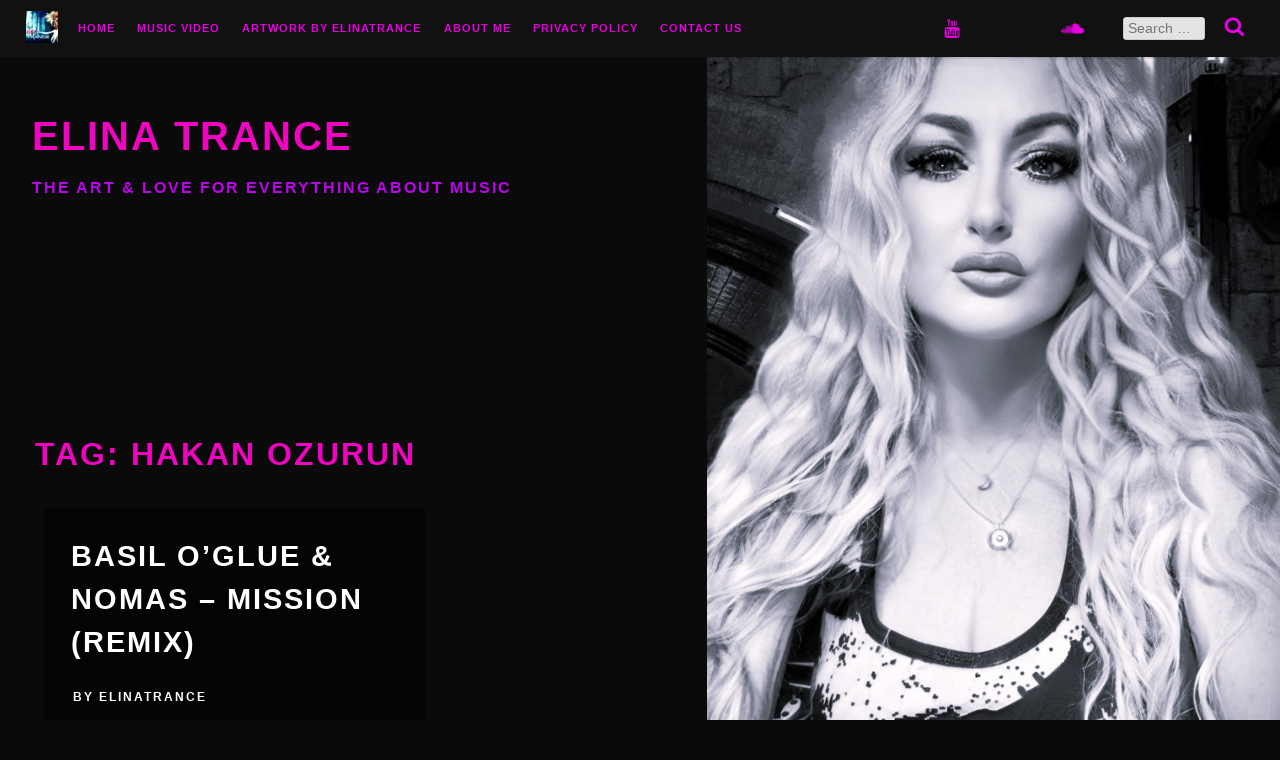

--- FILE ---
content_type: text/css
request_url: https://elinatrance.com/wp-content/cache/autoptimize/css/autoptimize_e8c7bb0f1b5bda05e29e61720041e113.css
body_size: 19851
content:
img:is([sizes=auto i],[sizes^="auto," i]){contain-intrinsic-size:3000px 1500px}
:root{--wp-block-synced-color:#7a00df;--wp-block-synced-color--rgb:122,0,223;--wp-bound-block-color:var(--wp-block-synced-color);--wp-editor-canvas-background:#ddd;--wp-admin-theme-color:#007cba;--wp-admin-theme-color--rgb:0,124,186;--wp-admin-theme-color-darker-10:#006ba1;--wp-admin-theme-color-darker-10--rgb:0,107,160.5;--wp-admin-theme-color-darker-20:#005a87;--wp-admin-theme-color-darker-20--rgb:0,90,135;--wp-admin-border-width-focus:2px}@media (min-resolution:192dpi){:root{--wp-admin-border-width-focus:1.5px}}.wp-element-button{cursor:pointer}:root .has-very-light-gray-background-color{background-color:#eee}:root .has-very-dark-gray-background-color{background-color:#313131}:root .has-very-light-gray-color{color:#eee}:root .has-very-dark-gray-color{color:#313131}:root .has-vivid-green-cyan-to-vivid-cyan-blue-gradient-background{background:linear-gradient(135deg,#00d084,#0693e3)}:root .has-purple-crush-gradient-background{background:linear-gradient(135deg,#34e2e4,#4721fb 50%,#ab1dfe)}:root .has-hazy-dawn-gradient-background{background:linear-gradient(135deg,#faaca8,#dad0ec)}:root .has-subdued-olive-gradient-background{background:linear-gradient(135deg,#fafae1,#67a671)}:root .has-atomic-cream-gradient-background{background:linear-gradient(135deg,#fdd79a,#004a59)}:root .has-nightshade-gradient-background{background:linear-gradient(135deg,#330968,#31cdcf)}:root .has-midnight-gradient-background{background:linear-gradient(135deg,#020381,#2874fc)}:root{--wp--preset--font-size--normal:16px;--wp--preset--font-size--huge:42px}.has-regular-font-size{font-size:1em}.has-larger-font-size{font-size:2.625em}.has-normal-font-size{font-size:var(--wp--preset--font-size--normal)}.has-huge-font-size{font-size:var(--wp--preset--font-size--huge)}.has-text-align-center{text-align:center}.has-text-align-left{text-align:left}.has-text-align-right{text-align:right}.has-fit-text{white-space:nowrap!important}#end-resizable-editor-section{display:none}.aligncenter{clear:both}.items-justified-left{justify-content:flex-start}.items-justified-center{justify-content:center}.items-justified-right{justify-content:flex-end}.items-justified-space-between{justify-content:space-between}.screen-reader-text{border:0;clip-path:inset(50%);height:1px;margin:-1px;overflow:hidden;padding:0;position:absolute;width:1px;word-wrap:normal!important}.screen-reader-text:focus{background-color:#ddd;clip-path:none;color:#444;display:block;font-size:1em;height:auto;left:5px;line-height:normal;padding:15px 23px 14px;text-decoration:none;top:5px;width:auto;z-index:100000}html :where(.has-border-color){border-style:solid}html :where([style*=border-top-color]){border-top-style:solid}html :where([style*=border-right-color]){border-right-style:solid}html :where([style*=border-bottom-color]){border-bottom-style:solid}html :where([style*=border-left-color]){border-left-style:solid}html :where([style*=border-width]){border-style:solid}html :where([style*=border-top-width]){border-top-style:solid}html :where([style*=border-right-width]){border-right-style:solid}html :where([style*=border-bottom-width]){border-bottom-style:solid}html :where([style*=border-left-width]){border-left-style:solid}html :where(img[class*=wp-image-]){height:auto;max-width:100%}:where(figure){margin:0 0 1em}html :where(.is-position-sticky){--wp-admin--admin-bar--position-offset:var(--wp-admin--admin-bar--height,0px)}@media screen and (max-width:600px){html :where(.is-position-sticky){--wp-admin--admin-bar--position-offset:0px}}
.wp-block-cover,.wp-block-cover-image{align-items:center;background-position:50%;box-sizing:border-box;display:flex;justify-content:center;min-height:430px;overflow:hidden;overflow:clip;padding:1em;position:relative}.wp-block-cover .has-background-dim:not([class*=-background-color]),.wp-block-cover-image .has-background-dim:not([class*=-background-color]),.wp-block-cover-image.has-background-dim:not([class*=-background-color]),.wp-block-cover.has-background-dim:not([class*=-background-color]){background-color:#000}.wp-block-cover .has-background-dim.has-background-gradient,.wp-block-cover-image .has-background-dim.has-background-gradient{background-color:initial}.wp-block-cover-image.has-background-dim:before,.wp-block-cover.has-background-dim:before{background-color:inherit;content:""}.wp-block-cover .wp-block-cover__background,.wp-block-cover .wp-block-cover__gradient-background,.wp-block-cover-image .wp-block-cover__background,.wp-block-cover-image .wp-block-cover__gradient-background,.wp-block-cover-image.has-background-dim:not(.has-background-gradient):before,.wp-block-cover.has-background-dim:not(.has-background-gradient):before{bottom:0;left:0;opacity:.5;position:absolute;right:0;top:0}.wp-block-cover-image.has-background-dim.has-background-dim-10 .wp-block-cover__background,.wp-block-cover-image.has-background-dim.has-background-dim-10 .wp-block-cover__gradient-background,.wp-block-cover-image.has-background-dim.has-background-dim-10:not(.has-background-gradient):before,.wp-block-cover.has-background-dim.has-background-dim-10 .wp-block-cover__background,.wp-block-cover.has-background-dim.has-background-dim-10 .wp-block-cover__gradient-background,.wp-block-cover.has-background-dim.has-background-dim-10:not(.has-background-gradient):before{opacity:.1}.wp-block-cover-image.has-background-dim.has-background-dim-20 .wp-block-cover__background,.wp-block-cover-image.has-background-dim.has-background-dim-20 .wp-block-cover__gradient-background,.wp-block-cover-image.has-background-dim.has-background-dim-20:not(.has-background-gradient):before,.wp-block-cover.has-background-dim.has-background-dim-20 .wp-block-cover__background,.wp-block-cover.has-background-dim.has-background-dim-20 .wp-block-cover__gradient-background,.wp-block-cover.has-background-dim.has-background-dim-20:not(.has-background-gradient):before{opacity:.2}.wp-block-cover-image.has-background-dim.has-background-dim-30 .wp-block-cover__background,.wp-block-cover-image.has-background-dim.has-background-dim-30 .wp-block-cover__gradient-background,.wp-block-cover-image.has-background-dim.has-background-dim-30:not(.has-background-gradient):before,.wp-block-cover.has-background-dim.has-background-dim-30 .wp-block-cover__background,.wp-block-cover.has-background-dim.has-background-dim-30 .wp-block-cover__gradient-background,.wp-block-cover.has-background-dim.has-background-dim-30:not(.has-background-gradient):before{opacity:.3}.wp-block-cover-image.has-background-dim.has-background-dim-40 .wp-block-cover__background,.wp-block-cover-image.has-background-dim.has-background-dim-40 .wp-block-cover__gradient-background,.wp-block-cover-image.has-background-dim.has-background-dim-40:not(.has-background-gradient):before,.wp-block-cover.has-background-dim.has-background-dim-40 .wp-block-cover__background,.wp-block-cover.has-background-dim.has-background-dim-40 .wp-block-cover__gradient-background,.wp-block-cover.has-background-dim.has-background-dim-40:not(.has-background-gradient):before{opacity:.4}.wp-block-cover-image.has-background-dim.has-background-dim-50 .wp-block-cover__background,.wp-block-cover-image.has-background-dim.has-background-dim-50 .wp-block-cover__gradient-background,.wp-block-cover-image.has-background-dim.has-background-dim-50:not(.has-background-gradient):before,.wp-block-cover.has-background-dim.has-background-dim-50 .wp-block-cover__background,.wp-block-cover.has-background-dim.has-background-dim-50 .wp-block-cover__gradient-background,.wp-block-cover.has-background-dim.has-background-dim-50:not(.has-background-gradient):before{opacity:.5}.wp-block-cover-image.has-background-dim.has-background-dim-60 .wp-block-cover__background,.wp-block-cover-image.has-background-dim.has-background-dim-60 .wp-block-cover__gradient-background,.wp-block-cover-image.has-background-dim.has-background-dim-60:not(.has-background-gradient):before,.wp-block-cover.has-background-dim.has-background-dim-60 .wp-block-cover__background,.wp-block-cover.has-background-dim.has-background-dim-60 .wp-block-cover__gradient-background,.wp-block-cover.has-background-dim.has-background-dim-60:not(.has-background-gradient):before{opacity:.6}.wp-block-cover-image.has-background-dim.has-background-dim-70 .wp-block-cover__background,.wp-block-cover-image.has-background-dim.has-background-dim-70 .wp-block-cover__gradient-background,.wp-block-cover-image.has-background-dim.has-background-dim-70:not(.has-background-gradient):before,.wp-block-cover.has-background-dim.has-background-dim-70 .wp-block-cover__background,.wp-block-cover.has-background-dim.has-background-dim-70 .wp-block-cover__gradient-background,.wp-block-cover.has-background-dim.has-background-dim-70:not(.has-background-gradient):before{opacity:.7}.wp-block-cover-image.has-background-dim.has-background-dim-80 .wp-block-cover__background,.wp-block-cover-image.has-background-dim.has-background-dim-80 .wp-block-cover__gradient-background,.wp-block-cover-image.has-background-dim.has-background-dim-80:not(.has-background-gradient):before,.wp-block-cover.has-background-dim.has-background-dim-80 .wp-block-cover__background,.wp-block-cover.has-background-dim.has-background-dim-80 .wp-block-cover__gradient-background,.wp-block-cover.has-background-dim.has-background-dim-80:not(.has-background-gradient):before{opacity:.8}.wp-block-cover-image.has-background-dim.has-background-dim-90 .wp-block-cover__background,.wp-block-cover-image.has-background-dim.has-background-dim-90 .wp-block-cover__gradient-background,.wp-block-cover-image.has-background-dim.has-background-dim-90:not(.has-background-gradient):before,.wp-block-cover.has-background-dim.has-background-dim-90 .wp-block-cover__background,.wp-block-cover.has-background-dim.has-background-dim-90 .wp-block-cover__gradient-background,.wp-block-cover.has-background-dim.has-background-dim-90:not(.has-background-gradient):before{opacity:.9}.wp-block-cover-image.has-background-dim.has-background-dim-100 .wp-block-cover__background,.wp-block-cover-image.has-background-dim.has-background-dim-100 .wp-block-cover__gradient-background,.wp-block-cover-image.has-background-dim.has-background-dim-100:not(.has-background-gradient):before,.wp-block-cover.has-background-dim.has-background-dim-100 .wp-block-cover__background,.wp-block-cover.has-background-dim.has-background-dim-100 .wp-block-cover__gradient-background,.wp-block-cover.has-background-dim.has-background-dim-100:not(.has-background-gradient):before{opacity:1}.wp-block-cover .wp-block-cover__background.has-background-dim.has-background-dim-0,.wp-block-cover .wp-block-cover__gradient-background.has-background-dim.has-background-dim-0,.wp-block-cover-image .wp-block-cover__background.has-background-dim.has-background-dim-0,.wp-block-cover-image .wp-block-cover__gradient-background.has-background-dim.has-background-dim-0{opacity:0}.wp-block-cover .wp-block-cover__background.has-background-dim.has-background-dim-10,.wp-block-cover .wp-block-cover__gradient-background.has-background-dim.has-background-dim-10,.wp-block-cover-image .wp-block-cover__background.has-background-dim.has-background-dim-10,.wp-block-cover-image .wp-block-cover__gradient-background.has-background-dim.has-background-dim-10{opacity:.1}.wp-block-cover .wp-block-cover__background.has-background-dim.has-background-dim-20,.wp-block-cover .wp-block-cover__gradient-background.has-background-dim.has-background-dim-20,.wp-block-cover-image .wp-block-cover__background.has-background-dim.has-background-dim-20,.wp-block-cover-image .wp-block-cover__gradient-background.has-background-dim.has-background-dim-20{opacity:.2}.wp-block-cover .wp-block-cover__background.has-background-dim.has-background-dim-30,.wp-block-cover .wp-block-cover__gradient-background.has-background-dim.has-background-dim-30,.wp-block-cover-image .wp-block-cover__background.has-background-dim.has-background-dim-30,.wp-block-cover-image .wp-block-cover__gradient-background.has-background-dim.has-background-dim-30{opacity:.3}.wp-block-cover .wp-block-cover__background.has-background-dim.has-background-dim-40,.wp-block-cover .wp-block-cover__gradient-background.has-background-dim.has-background-dim-40,.wp-block-cover-image .wp-block-cover__background.has-background-dim.has-background-dim-40,.wp-block-cover-image .wp-block-cover__gradient-background.has-background-dim.has-background-dim-40{opacity:.4}.wp-block-cover .wp-block-cover__background.has-background-dim.has-background-dim-50,.wp-block-cover .wp-block-cover__gradient-background.has-background-dim.has-background-dim-50,.wp-block-cover-image .wp-block-cover__background.has-background-dim.has-background-dim-50,.wp-block-cover-image .wp-block-cover__gradient-background.has-background-dim.has-background-dim-50{opacity:.5}.wp-block-cover .wp-block-cover__background.has-background-dim.has-background-dim-60,.wp-block-cover .wp-block-cover__gradient-background.has-background-dim.has-background-dim-60,.wp-block-cover-image .wp-block-cover__background.has-background-dim.has-background-dim-60,.wp-block-cover-image .wp-block-cover__gradient-background.has-background-dim.has-background-dim-60{opacity:.6}.wp-block-cover .wp-block-cover__background.has-background-dim.has-background-dim-70,.wp-block-cover .wp-block-cover__gradient-background.has-background-dim.has-background-dim-70,.wp-block-cover-image .wp-block-cover__background.has-background-dim.has-background-dim-70,.wp-block-cover-image .wp-block-cover__gradient-background.has-background-dim.has-background-dim-70{opacity:.7}.wp-block-cover .wp-block-cover__background.has-background-dim.has-background-dim-80,.wp-block-cover .wp-block-cover__gradient-background.has-background-dim.has-background-dim-80,.wp-block-cover-image .wp-block-cover__background.has-background-dim.has-background-dim-80,.wp-block-cover-image .wp-block-cover__gradient-background.has-background-dim.has-background-dim-80{opacity:.8}.wp-block-cover .wp-block-cover__background.has-background-dim.has-background-dim-90,.wp-block-cover .wp-block-cover__gradient-background.has-background-dim.has-background-dim-90,.wp-block-cover-image .wp-block-cover__background.has-background-dim.has-background-dim-90,.wp-block-cover-image .wp-block-cover__gradient-background.has-background-dim.has-background-dim-90{opacity:.9}.wp-block-cover .wp-block-cover__background.has-background-dim.has-background-dim-100,.wp-block-cover .wp-block-cover__gradient-background.has-background-dim.has-background-dim-100,.wp-block-cover-image .wp-block-cover__background.has-background-dim.has-background-dim-100,.wp-block-cover-image .wp-block-cover__gradient-background.has-background-dim.has-background-dim-100{opacity:1}.wp-block-cover-image.alignleft,.wp-block-cover-image.alignright,.wp-block-cover.alignleft,.wp-block-cover.alignright{max-width:420px;width:100%}.wp-block-cover-image.aligncenter,.wp-block-cover-image.alignleft,.wp-block-cover-image.alignright,.wp-block-cover.aligncenter,.wp-block-cover.alignleft,.wp-block-cover.alignright{display:flex}.wp-block-cover .wp-block-cover__inner-container,.wp-block-cover-image .wp-block-cover__inner-container{color:inherit;position:relative;width:100%}.wp-block-cover-image.is-position-top-left,.wp-block-cover.is-position-top-left{align-items:flex-start;justify-content:flex-start}.wp-block-cover-image.is-position-top-center,.wp-block-cover.is-position-top-center{align-items:flex-start;justify-content:center}.wp-block-cover-image.is-position-top-right,.wp-block-cover.is-position-top-right{align-items:flex-start;justify-content:flex-end}.wp-block-cover-image.is-position-center-left,.wp-block-cover.is-position-center-left{align-items:center;justify-content:flex-start}.wp-block-cover-image.is-position-center-center,.wp-block-cover.is-position-center-center{align-items:center;justify-content:center}.wp-block-cover-image.is-position-center-right,.wp-block-cover.is-position-center-right{align-items:center;justify-content:flex-end}.wp-block-cover-image.is-position-bottom-left,.wp-block-cover.is-position-bottom-left{align-items:flex-end;justify-content:flex-start}.wp-block-cover-image.is-position-bottom-center,.wp-block-cover.is-position-bottom-center{align-items:flex-end;justify-content:center}.wp-block-cover-image.is-position-bottom-right,.wp-block-cover.is-position-bottom-right{align-items:flex-end;justify-content:flex-end}.wp-block-cover-image.has-custom-content-position.has-custom-content-position .wp-block-cover__inner-container,.wp-block-cover.has-custom-content-position.has-custom-content-position .wp-block-cover__inner-container{margin:0}.wp-block-cover-image.has-custom-content-position.has-custom-content-position.is-position-bottom-left .wp-block-cover__inner-container,.wp-block-cover-image.has-custom-content-position.has-custom-content-position.is-position-bottom-right .wp-block-cover__inner-container,.wp-block-cover-image.has-custom-content-position.has-custom-content-position.is-position-center-left .wp-block-cover__inner-container,.wp-block-cover-image.has-custom-content-position.has-custom-content-position.is-position-center-right .wp-block-cover__inner-container,.wp-block-cover-image.has-custom-content-position.has-custom-content-position.is-position-top-left .wp-block-cover__inner-container,.wp-block-cover-image.has-custom-content-position.has-custom-content-position.is-position-top-right .wp-block-cover__inner-container,.wp-block-cover.has-custom-content-position.has-custom-content-position.is-position-bottom-left .wp-block-cover__inner-container,.wp-block-cover.has-custom-content-position.has-custom-content-position.is-position-bottom-right .wp-block-cover__inner-container,.wp-block-cover.has-custom-content-position.has-custom-content-position.is-position-center-left .wp-block-cover__inner-container,.wp-block-cover.has-custom-content-position.has-custom-content-position.is-position-center-right .wp-block-cover__inner-container,.wp-block-cover.has-custom-content-position.has-custom-content-position.is-position-top-left .wp-block-cover__inner-container,.wp-block-cover.has-custom-content-position.has-custom-content-position.is-position-top-right .wp-block-cover__inner-container{margin:0;width:auto}.wp-block-cover .wp-block-cover__image-background,.wp-block-cover video.wp-block-cover__video-background,.wp-block-cover-image .wp-block-cover__image-background,.wp-block-cover-image video.wp-block-cover__video-background{border:none;bottom:0;box-shadow:none;height:100%;left:0;margin:0;max-height:none;max-width:none;object-fit:cover;outline:none;padding:0;position:absolute;right:0;top:0;width:100%}.wp-block-cover-image.has-parallax,.wp-block-cover.has-parallax,.wp-block-cover__image-background.has-parallax,video.wp-block-cover__video-background.has-parallax{background-attachment:fixed;background-repeat:no-repeat;background-size:cover}@supports (-webkit-touch-callout:inherit){.wp-block-cover-image.has-parallax,.wp-block-cover.has-parallax,.wp-block-cover__image-background.has-parallax,video.wp-block-cover__video-background.has-parallax{background-attachment:scroll}}@media (prefers-reduced-motion:reduce){.wp-block-cover-image.has-parallax,.wp-block-cover.has-parallax,.wp-block-cover__image-background.has-parallax,video.wp-block-cover__video-background.has-parallax{background-attachment:scroll}}.wp-block-cover-image.is-repeated,.wp-block-cover.is-repeated,.wp-block-cover__image-background.is-repeated,video.wp-block-cover__video-background.is-repeated{background-repeat:repeat;background-size:auto}.wp-block-cover-image-text,.wp-block-cover-image-text a,.wp-block-cover-image-text a:active,.wp-block-cover-image-text a:focus,.wp-block-cover-image-text a:hover,.wp-block-cover-text,.wp-block-cover-text a,.wp-block-cover-text a:active,.wp-block-cover-text a:focus,.wp-block-cover-text a:hover,section.wp-block-cover-image h2,section.wp-block-cover-image h2 a,section.wp-block-cover-image h2 a:active,section.wp-block-cover-image h2 a:focus,section.wp-block-cover-image h2 a:hover{color:#fff}.wp-block-cover-image .wp-block-cover.has-left-content{justify-content:flex-start}.wp-block-cover-image .wp-block-cover.has-right-content{justify-content:flex-end}.wp-block-cover-image.has-left-content .wp-block-cover-image-text,.wp-block-cover.has-left-content .wp-block-cover-text,section.wp-block-cover-image.has-left-content>h2{margin-left:0;text-align:left}.wp-block-cover-image.has-right-content .wp-block-cover-image-text,.wp-block-cover.has-right-content .wp-block-cover-text,section.wp-block-cover-image.has-right-content>h2{margin-right:0;text-align:right}.wp-block-cover .wp-block-cover-text,.wp-block-cover-image .wp-block-cover-image-text,section.wp-block-cover-image>h2{font-size:2em;line-height:1.25;margin-bottom:0;max-width:840px;padding:.44em;text-align:center;z-index:1}:where(.wp-block-cover-image:not(.has-text-color)),:where(.wp-block-cover:not(.has-text-color)){color:#fff}:where(.wp-block-cover-image.is-light:not(.has-text-color)),:where(.wp-block-cover.is-light:not(.has-text-color)){color:#000}:root :where(.wp-block-cover h1:not(.has-text-color)),:root :where(.wp-block-cover h2:not(.has-text-color)),:root :where(.wp-block-cover h3:not(.has-text-color)),:root :where(.wp-block-cover h4:not(.has-text-color)),:root :where(.wp-block-cover h5:not(.has-text-color)),:root :where(.wp-block-cover h6:not(.has-text-color)),:root :where(.wp-block-cover p:not(.has-text-color)){color:inherit}body:not(.editor-styles-wrapper) .wp-block-cover:not(.wp-block-cover:has(.wp-block-cover__background+.wp-block-cover__inner-container)) .wp-block-cover__image-background,body:not(.editor-styles-wrapper) .wp-block-cover:not(.wp-block-cover:has(.wp-block-cover__background+.wp-block-cover__inner-container)) .wp-block-cover__video-background{z-index:0}body:not(.editor-styles-wrapper) .wp-block-cover:not(.wp-block-cover:has(.wp-block-cover__background+.wp-block-cover__inner-container)) .wp-block-cover__background,body:not(.editor-styles-wrapper) .wp-block-cover:not(.wp-block-cover:has(.wp-block-cover__background+.wp-block-cover__inner-container)) .wp-block-cover__gradient-background,body:not(.editor-styles-wrapper) .wp-block-cover:not(.wp-block-cover:has(.wp-block-cover__background+.wp-block-cover__inner-container)) .wp-block-cover__inner-container,body:not(.editor-styles-wrapper) .wp-block-cover:not(.wp-block-cover:has(.wp-block-cover__background+.wp-block-cover__inner-container)).has-background-dim:not(.has-background-gradient):before{z-index:1}.has-modal-open body:not(.editor-styles-wrapper) .wp-block-cover:not(.wp-block-cover:has(.wp-block-cover__background+.wp-block-cover__inner-container)) .wp-block-cover__inner-container{z-index:auto}
.blocks-gallery-grid:not(.has-nested-images),.wp-block-gallery:not(.has-nested-images){display:flex;flex-wrap:wrap;list-style-type:none;margin:0;padding:0}.blocks-gallery-grid:not(.has-nested-images) .blocks-gallery-image,.blocks-gallery-grid:not(.has-nested-images) .blocks-gallery-item,.wp-block-gallery:not(.has-nested-images) .blocks-gallery-image,.wp-block-gallery:not(.has-nested-images) .blocks-gallery-item{display:flex;flex-direction:column;flex-grow:1;justify-content:center;margin:0 1em 1em 0;position:relative;width:calc(50% - 1em)}.blocks-gallery-grid:not(.has-nested-images) .blocks-gallery-image:nth-of-type(2n),.blocks-gallery-grid:not(.has-nested-images) .blocks-gallery-item:nth-of-type(2n),.wp-block-gallery:not(.has-nested-images) .blocks-gallery-image:nth-of-type(2n),.wp-block-gallery:not(.has-nested-images) .blocks-gallery-item:nth-of-type(2n){margin-right:0}.blocks-gallery-grid:not(.has-nested-images) .blocks-gallery-image figure,.blocks-gallery-grid:not(.has-nested-images) .blocks-gallery-item figure,.wp-block-gallery:not(.has-nested-images) .blocks-gallery-image figure,.wp-block-gallery:not(.has-nested-images) .blocks-gallery-item figure{align-items:flex-end;display:flex;height:100%;justify-content:flex-start;margin:0}.blocks-gallery-grid:not(.has-nested-images) .blocks-gallery-image img,.blocks-gallery-grid:not(.has-nested-images) .blocks-gallery-item img,.wp-block-gallery:not(.has-nested-images) .blocks-gallery-image img,.wp-block-gallery:not(.has-nested-images) .blocks-gallery-item img{display:block;height:auto;max-width:100%;width:auto}.blocks-gallery-grid:not(.has-nested-images) .blocks-gallery-image figcaption,.blocks-gallery-grid:not(.has-nested-images) .blocks-gallery-item figcaption,.wp-block-gallery:not(.has-nested-images) .blocks-gallery-image figcaption,.wp-block-gallery:not(.has-nested-images) .blocks-gallery-item figcaption{background:linear-gradient(0deg,#000000b3,#0000004d 70%,#0000);bottom:0;box-sizing:border-box;color:#fff;font-size:.8em;margin:0;max-height:100%;overflow:auto;padding:3em .77em .7em;position:absolute;text-align:center;width:100%;z-index:2}.blocks-gallery-grid:not(.has-nested-images) .blocks-gallery-image figcaption img,.blocks-gallery-grid:not(.has-nested-images) .blocks-gallery-item figcaption img,.wp-block-gallery:not(.has-nested-images) .blocks-gallery-image figcaption img,.wp-block-gallery:not(.has-nested-images) .blocks-gallery-item figcaption img{display:inline}.blocks-gallery-grid:not(.has-nested-images) figcaption,.wp-block-gallery:not(.has-nested-images) figcaption{flex-grow:1}.blocks-gallery-grid:not(.has-nested-images).is-cropped .blocks-gallery-image a,.blocks-gallery-grid:not(.has-nested-images).is-cropped .blocks-gallery-image img,.blocks-gallery-grid:not(.has-nested-images).is-cropped .blocks-gallery-item a,.blocks-gallery-grid:not(.has-nested-images).is-cropped .blocks-gallery-item img,.wp-block-gallery:not(.has-nested-images).is-cropped .blocks-gallery-image a,.wp-block-gallery:not(.has-nested-images).is-cropped .blocks-gallery-image img,.wp-block-gallery:not(.has-nested-images).is-cropped .blocks-gallery-item a,.wp-block-gallery:not(.has-nested-images).is-cropped .blocks-gallery-item img{flex:1;height:100%;object-fit:cover;width:100%}.blocks-gallery-grid:not(.has-nested-images).columns-1 .blocks-gallery-image,.blocks-gallery-grid:not(.has-nested-images).columns-1 .blocks-gallery-item,.wp-block-gallery:not(.has-nested-images).columns-1 .blocks-gallery-image,.wp-block-gallery:not(.has-nested-images).columns-1 .blocks-gallery-item{margin-right:0;width:100%}@media (min-width:600px){.blocks-gallery-grid:not(.has-nested-images).columns-3 .blocks-gallery-image,.blocks-gallery-grid:not(.has-nested-images).columns-3 .blocks-gallery-item,.wp-block-gallery:not(.has-nested-images).columns-3 .blocks-gallery-image,.wp-block-gallery:not(.has-nested-images).columns-3 .blocks-gallery-item{margin-right:1em;width:calc(33.33333% - .66667em)}.blocks-gallery-grid:not(.has-nested-images).columns-4 .blocks-gallery-image,.blocks-gallery-grid:not(.has-nested-images).columns-4 .blocks-gallery-item,.wp-block-gallery:not(.has-nested-images).columns-4 .blocks-gallery-image,.wp-block-gallery:not(.has-nested-images).columns-4 .blocks-gallery-item{margin-right:1em;width:calc(25% - .75em)}.blocks-gallery-grid:not(.has-nested-images).columns-5 .blocks-gallery-image,.blocks-gallery-grid:not(.has-nested-images).columns-5 .blocks-gallery-item,.wp-block-gallery:not(.has-nested-images).columns-5 .blocks-gallery-image,.wp-block-gallery:not(.has-nested-images).columns-5 .blocks-gallery-item{margin-right:1em;width:calc(20% - .8em)}.blocks-gallery-grid:not(.has-nested-images).columns-6 .blocks-gallery-image,.blocks-gallery-grid:not(.has-nested-images).columns-6 .blocks-gallery-item,.wp-block-gallery:not(.has-nested-images).columns-6 .blocks-gallery-image,.wp-block-gallery:not(.has-nested-images).columns-6 .blocks-gallery-item{margin-right:1em;width:calc(16.66667% - .83333em)}.blocks-gallery-grid:not(.has-nested-images).columns-7 .blocks-gallery-image,.blocks-gallery-grid:not(.has-nested-images).columns-7 .blocks-gallery-item,.wp-block-gallery:not(.has-nested-images).columns-7 .blocks-gallery-image,.wp-block-gallery:not(.has-nested-images).columns-7 .blocks-gallery-item{margin-right:1em;width:calc(14.28571% - .85714em)}.blocks-gallery-grid:not(.has-nested-images).columns-8 .blocks-gallery-image,.blocks-gallery-grid:not(.has-nested-images).columns-8 .blocks-gallery-item,.wp-block-gallery:not(.has-nested-images).columns-8 .blocks-gallery-image,.wp-block-gallery:not(.has-nested-images).columns-8 .blocks-gallery-item{margin-right:1em;width:calc(12.5% - .875em)}.blocks-gallery-grid:not(.has-nested-images).columns-1 .blocks-gallery-image:nth-of-type(1n),.blocks-gallery-grid:not(.has-nested-images).columns-1 .blocks-gallery-item:nth-of-type(1n),.blocks-gallery-grid:not(.has-nested-images).columns-2 .blocks-gallery-image:nth-of-type(2n),.blocks-gallery-grid:not(.has-nested-images).columns-2 .blocks-gallery-item:nth-of-type(2n),.blocks-gallery-grid:not(.has-nested-images).columns-3 .blocks-gallery-image:nth-of-type(3n),.blocks-gallery-grid:not(.has-nested-images).columns-3 .blocks-gallery-item:nth-of-type(3n),.blocks-gallery-grid:not(.has-nested-images).columns-4 .blocks-gallery-image:nth-of-type(4n),.blocks-gallery-grid:not(.has-nested-images).columns-4 .blocks-gallery-item:nth-of-type(4n),.blocks-gallery-grid:not(.has-nested-images).columns-5 .blocks-gallery-image:nth-of-type(5n),.blocks-gallery-grid:not(.has-nested-images).columns-5 .blocks-gallery-item:nth-of-type(5n),.blocks-gallery-grid:not(.has-nested-images).columns-6 .blocks-gallery-image:nth-of-type(6n),.blocks-gallery-grid:not(.has-nested-images).columns-6 .blocks-gallery-item:nth-of-type(6n),.blocks-gallery-grid:not(.has-nested-images).columns-7 .blocks-gallery-image:nth-of-type(7n),.blocks-gallery-grid:not(.has-nested-images).columns-7 .blocks-gallery-item:nth-of-type(7n),.blocks-gallery-grid:not(.has-nested-images).columns-8 .blocks-gallery-image:nth-of-type(8n),.blocks-gallery-grid:not(.has-nested-images).columns-8 .blocks-gallery-item:nth-of-type(8n),.wp-block-gallery:not(.has-nested-images).columns-1 .blocks-gallery-image:nth-of-type(1n),.wp-block-gallery:not(.has-nested-images).columns-1 .blocks-gallery-item:nth-of-type(1n),.wp-block-gallery:not(.has-nested-images).columns-2 .blocks-gallery-image:nth-of-type(2n),.wp-block-gallery:not(.has-nested-images).columns-2 .blocks-gallery-item:nth-of-type(2n),.wp-block-gallery:not(.has-nested-images).columns-3 .blocks-gallery-image:nth-of-type(3n),.wp-block-gallery:not(.has-nested-images).columns-3 .blocks-gallery-item:nth-of-type(3n),.wp-block-gallery:not(.has-nested-images).columns-4 .blocks-gallery-image:nth-of-type(4n),.wp-block-gallery:not(.has-nested-images).columns-4 .blocks-gallery-item:nth-of-type(4n),.wp-block-gallery:not(.has-nested-images).columns-5 .blocks-gallery-image:nth-of-type(5n),.wp-block-gallery:not(.has-nested-images).columns-5 .blocks-gallery-item:nth-of-type(5n),.wp-block-gallery:not(.has-nested-images).columns-6 .blocks-gallery-image:nth-of-type(6n),.wp-block-gallery:not(.has-nested-images).columns-6 .blocks-gallery-item:nth-of-type(6n),.wp-block-gallery:not(.has-nested-images).columns-7 .blocks-gallery-image:nth-of-type(7n),.wp-block-gallery:not(.has-nested-images).columns-7 .blocks-gallery-item:nth-of-type(7n),.wp-block-gallery:not(.has-nested-images).columns-8 .blocks-gallery-image:nth-of-type(8n),.wp-block-gallery:not(.has-nested-images).columns-8 .blocks-gallery-item:nth-of-type(8n){margin-right:0}}.blocks-gallery-grid:not(.has-nested-images) .blocks-gallery-image:last-child,.blocks-gallery-grid:not(.has-nested-images) .blocks-gallery-item:last-child,.wp-block-gallery:not(.has-nested-images) .blocks-gallery-image:last-child,.wp-block-gallery:not(.has-nested-images) .blocks-gallery-item:last-child{margin-right:0}.blocks-gallery-grid:not(.has-nested-images).alignleft,.blocks-gallery-grid:not(.has-nested-images).alignright,.wp-block-gallery:not(.has-nested-images).alignleft,.wp-block-gallery:not(.has-nested-images).alignright{max-width:420px;width:100%}.blocks-gallery-grid:not(.has-nested-images).aligncenter .blocks-gallery-item figure,.wp-block-gallery:not(.has-nested-images).aligncenter .blocks-gallery-item figure{justify-content:center}.wp-block-gallery:not(.is-cropped) .blocks-gallery-item{align-self:flex-start}figure.wp-block-gallery.has-nested-images{align-items:normal}.wp-block-gallery.has-nested-images figure.wp-block-image:not(#individual-image){margin:0;width:calc(50% - var(--wp--style--unstable-gallery-gap, 16px)/2)}.wp-block-gallery.has-nested-images figure.wp-block-image{box-sizing:border-box;display:flex;flex-direction:column;flex-grow:1;justify-content:center;max-width:100%;position:relative}.wp-block-gallery.has-nested-images figure.wp-block-image>a,.wp-block-gallery.has-nested-images figure.wp-block-image>div{flex-direction:column;flex-grow:1;margin:0}.wp-block-gallery.has-nested-images figure.wp-block-image img{display:block;height:auto;max-width:100%!important;width:auto}.wp-block-gallery.has-nested-images figure.wp-block-image figcaption,.wp-block-gallery.has-nested-images figure.wp-block-image:has(figcaption):before{bottom:0;left:0;max-height:100%;position:absolute;right:0}.wp-block-gallery.has-nested-images figure.wp-block-image:has(figcaption):before{backdrop-filter:blur(3px);content:"";height:100%;-webkit-mask-image:linear-gradient(0deg,#000 20%,#0000);mask-image:linear-gradient(0deg,#000 20%,#0000);max-height:40%;pointer-events:none}.wp-block-gallery.has-nested-images figure.wp-block-image figcaption{box-sizing:border-box;color:#fff;font-size:13px;margin:0;overflow:auto;padding:1em;text-align:center;text-shadow:0 0 1.5px #000}.wp-block-gallery.has-nested-images figure.wp-block-image figcaption::-webkit-scrollbar{height:12px;width:12px}.wp-block-gallery.has-nested-images figure.wp-block-image figcaption::-webkit-scrollbar-track{background-color:initial}.wp-block-gallery.has-nested-images figure.wp-block-image figcaption::-webkit-scrollbar-thumb{background-clip:padding-box;background-color:initial;border:3px solid #0000;border-radius:8px}.wp-block-gallery.has-nested-images figure.wp-block-image figcaption:focus-within::-webkit-scrollbar-thumb,.wp-block-gallery.has-nested-images figure.wp-block-image figcaption:focus::-webkit-scrollbar-thumb,.wp-block-gallery.has-nested-images figure.wp-block-image figcaption:hover::-webkit-scrollbar-thumb{background-color:#fffc}.wp-block-gallery.has-nested-images figure.wp-block-image figcaption{scrollbar-color:#0000 #0000;scrollbar-gutter:stable both-edges;scrollbar-width:thin}.wp-block-gallery.has-nested-images figure.wp-block-image figcaption:focus,.wp-block-gallery.has-nested-images figure.wp-block-image figcaption:focus-within,.wp-block-gallery.has-nested-images figure.wp-block-image figcaption:hover{scrollbar-color:#fffc #0000}.wp-block-gallery.has-nested-images figure.wp-block-image figcaption{will-change:transform}@media (hover:none){.wp-block-gallery.has-nested-images figure.wp-block-image figcaption{scrollbar-color:#fffc #0000}}.wp-block-gallery.has-nested-images figure.wp-block-image figcaption{background:linear-gradient(0deg,#0006,#0000)}.wp-block-gallery.has-nested-images figure.wp-block-image figcaption img{display:inline}.wp-block-gallery.has-nested-images figure.wp-block-image figcaption a{color:inherit}.wp-block-gallery.has-nested-images figure.wp-block-image.has-custom-border img{box-sizing:border-box}.wp-block-gallery.has-nested-images figure.wp-block-image.has-custom-border>a,.wp-block-gallery.has-nested-images figure.wp-block-image.has-custom-border>div,.wp-block-gallery.has-nested-images figure.wp-block-image.is-style-rounded>a,.wp-block-gallery.has-nested-images figure.wp-block-image.is-style-rounded>div{flex:1 1 auto}.wp-block-gallery.has-nested-images figure.wp-block-image.has-custom-border figcaption,.wp-block-gallery.has-nested-images figure.wp-block-image.is-style-rounded figcaption{background:0 0;color:inherit;flex:initial;margin:0;padding:10px 10px 9px;position:relative;text-shadow:none}.wp-block-gallery.has-nested-images figure.wp-block-image.has-custom-border:before,.wp-block-gallery.has-nested-images figure.wp-block-image.is-style-rounded:before{content:none}.wp-block-gallery.has-nested-images figcaption{flex-basis:100%;flex-grow:1;text-align:center}.wp-block-gallery.has-nested-images:not(.is-cropped) figure.wp-block-image:not(#individual-image){margin-bottom:auto;margin-top:0}.wp-block-gallery.has-nested-images.is-cropped figure.wp-block-image:not(#individual-image){align-self:inherit}.wp-block-gallery.has-nested-images.is-cropped figure.wp-block-image:not(#individual-image)>a,.wp-block-gallery.has-nested-images.is-cropped figure.wp-block-image:not(#individual-image)>div:not(.components-drop-zone){display:flex}.wp-block-gallery.has-nested-images.is-cropped figure.wp-block-image:not(#individual-image) a,.wp-block-gallery.has-nested-images.is-cropped figure.wp-block-image:not(#individual-image) img{flex:1 0 0%;height:100%;object-fit:cover;width:100%}.wp-block-gallery.has-nested-images.columns-1 figure.wp-block-image:not(#individual-image){width:100%}@media (min-width:600px){.wp-block-gallery.has-nested-images.columns-3 figure.wp-block-image:not(#individual-image){width:calc(33.33333% - var(--wp--style--unstable-gallery-gap, 16px)*.66667)}.wp-block-gallery.has-nested-images.columns-4 figure.wp-block-image:not(#individual-image){width:calc(25% - var(--wp--style--unstable-gallery-gap, 16px)*.75)}.wp-block-gallery.has-nested-images.columns-5 figure.wp-block-image:not(#individual-image){width:calc(20% - var(--wp--style--unstable-gallery-gap, 16px)*.8)}.wp-block-gallery.has-nested-images.columns-6 figure.wp-block-image:not(#individual-image){width:calc(16.66667% - var(--wp--style--unstable-gallery-gap, 16px)*.83333)}.wp-block-gallery.has-nested-images.columns-7 figure.wp-block-image:not(#individual-image){width:calc(14.28571% - var(--wp--style--unstable-gallery-gap, 16px)*.85714)}.wp-block-gallery.has-nested-images.columns-8 figure.wp-block-image:not(#individual-image){width:calc(12.5% - var(--wp--style--unstable-gallery-gap, 16px)*.875)}.wp-block-gallery.has-nested-images.columns-default figure.wp-block-image:not(#individual-image){width:calc(33.33% - var(--wp--style--unstable-gallery-gap, 16px)*.66667)}.wp-block-gallery.has-nested-images.columns-default figure.wp-block-image:not(#individual-image):first-child:nth-last-child(2),.wp-block-gallery.has-nested-images.columns-default figure.wp-block-image:not(#individual-image):first-child:nth-last-child(2)~figure.wp-block-image:not(#individual-image){width:calc(50% - var(--wp--style--unstable-gallery-gap, 16px)*.5)}.wp-block-gallery.has-nested-images.columns-default figure.wp-block-image:not(#individual-image):first-child:last-child{width:100%}}.wp-block-gallery.has-nested-images.alignleft,.wp-block-gallery.has-nested-images.alignright{max-width:420px;width:100%}.wp-block-gallery.has-nested-images.aligncenter{justify-content:center}
.blocks-gallery-caption{color:#555;font-size:13px;text-align:center}.is-dark-theme .blocks-gallery-caption{color:#ffffffa6}
.wp-block-image>a,.wp-block-image>figure>a{display:inline-block}.wp-block-image img{box-sizing:border-box;height:auto;max-width:100%;vertical-align:bottom}@media not (prefers-reduced-motion){.wp-block-image img.hide{visibility:hidden}.wp-block-image img.show{animation:show-content-image .4s}}.wp-block-image[style*=border-radius] img,.wp-block-image[style*=border-radius]>a{border-radius:inherit}.wp-block-image.has-custom-border img{box-sizing:border-box}.wp-block-image.aligncenter{text-align:center}.wp-block-image.alignfull>a,.wp-block-image.alignwide>a{width:100%}.wp-block-image.alignfull img,.wp-block-image.alignwide img{height:auto;width:100%}.wp-block-image .aligncenter,.wp-block-image .alignleft,.wp-block-image .alignright,.wp-block-image.aligncenter,.wp-block-image.alignleft,.wp-block-image.alignright{display:table}.wp-block-image .aligncenter>figcaption,.wp-block-image .alignleft>figcaption,.wp-block-image .alignright>figcaption,.wp-block-image.aligncenter>figcaption,.wp-block-image.alignleft>figcaption,.wp-block-image.alignright>figcaption{caption-side:bottom;display:table-caption}.wp-block-image .alignleft{float:left;margin:.5em 1em .5em 0}.wp-block-image .alignright{float:right;margin:.5em 0 .5em 1em}.wp-block-image .aligncenter{margin-left:auto;margin-right:auto}.wp-block-image :where(figcaption){margin-bottom:1em;margin-top:.5em}.wp-block-image.is-style-circle-mask img{border-radius:9999px}@supports ((-webkit-mask-image:none) or (mask-image:none)) or (-webkit-mask-image:none){.wp-block-image.is-style-circle-mask img{border-radius:0;-webkit-mask-image:url('data:image/svg+xml;utf8,<svg viewBox="0 0 100 100" xmlns="http://www.w3.org/2000/svg"><circle cx="50" cy="50" r="50"/></svg>');mask-image:url('data:image/svg+xml;utf8,<svg viewBox="0 0 100 100" xmlns="http://www.w3.org/2000/svg"><circle cx="50" cy="50" r="50"/></svg>');mask-mode:alpha;-webkit-mask-position:center;mask-position:center;-webkit-mask-repeat:no-repeat;mask-repeat:no-repeat;-webkit-mask-size:contain;mask-size:contain}}:root :where(.wp-block-image.is-style-rounded img,.wp-block-image .is-style-rounded img){border-radius:9999px}.wp-block-image figure{margin:0}.wp-lightbox-container{display:flex;flex-direction:column;position:relative}.wp-lightbox-container img{cursor:zoom-in}.wp-lightbox-container img:hover+button{opacity:1}.wp-lightbox-container button{align-items:center;backdrop-filter:blur(16px) saturate(180%);background-color:#5a5a5a40;border:none;border-radius:4px;cursor:zoom-in;display:flex;height:20px;justify-content:center;opacity:0;padding:0;position:absolute;right:16px;text-align:center;top:16px;width:20px;z-index:100}@media not (prefers-reduced-motion){.wp-lightbox-container button{transition:opacity .2s ease}}.wp-lightbox-container button:focus-visible{outline:3px auto #5a5a5a40;outline:3px auto -webkit-focus-ring-color;outline-offset:3px}.wp-lightbox-container button:hover{cursor:pointer;opacity:1}.wp-lightbox-container button:focus{opacity:1}.wp-lightbox-container button:focus,.wp-lightbox-container button:hover,.wp-lightbox-container button:not(:hover):not(:active):not(.has-background){background-color:#5a5a5a40;border:none}.wp-lightbox-overlay{box-sizing:border-box;cursor:zoom-out;height:100vh;left:0;overflow:hidden;position:fixed;top:0;visibility:hidden;width:100%;z-index:100000}.wp-lightbox-overlay .close-button{align-items:center;cursor:pointer;display:flex;justify-content:center;min-height:40px;min-width:40px;padding:0;position:absolute;right:calc(env(safe-area-inset-right) + 16px);top:calc(env(safe-area-inset-top) + 16px);z-index:5000000}.wp-lightbox-overlay .close-button:focus,.wp-lightbox-overlay .close-button:hover,.wp-lightbox-overlay .close-button:not(:hover):not(:active):not(.has-background){background:0 0;border:none}.wp-lightbox-overlay .lightbox-image-container{height:var(--wp--lightbox-container-height);left:50%;overflow:hidden;position:absolute;top:50%;transform:translate(-50%,-50%);transform-origin:top left;width:var(--wp--lightbox-container-width);z-index:9999999999}.wp-lightbox-overlay .wp-block-image{align-items:center;box-sizing:border-box;display:flex;height:100%;justify-content:center;margin:0;position:relative;transform-origin:0 0;width:100%;z-index:3000000}.wp-lightbox-overlay .wp-block-image img{height:var(--wp--lightbox-image-height);min-height:var(--wp--lightbox-image-height);min-width:var(--wp--lightbox-image-width);width:var(--wp--lightbox-image-width)}.wp-lightbox-overlay .wp-block-image figcaption{display:none}.wp-lightbox-overlay button{background:0 0;border:none}.wp-lightbox-overlay .scrim{background-color:#fff;height:100%;opacity:.9;position:absolute;width:100%;z-index:2000000}.wp-lightbox-overlay.active{visibility:visible}@media not (prefers-reduced-motion){.wp-lightbox-overlay.active{animation:turn-on-visibility .25s both}.wp-lightbox-overlay.active img{animation:turn-on-visibility .35s both}.wp-lightbox-overlay.show-closing-animation:not(.active){animation:turn-off-visibility .35s both}.wp-lightbox-overlay.show-closing-animation:not(.active) img{animation:turn-off-visibility .25s both}.wp-lightbox-overlay.zoom.active{animation:none;opacity:1;visibility:visible}.wp-lightbox-overlay.zoom.active .lightbox-image-container{animation:lightbox-zoom-in .4s}.wp-lightbox-overlay.zoom.active .lightbox-image-container img{animation:none}.wp-lightbox-overlay.zoom.active .scrim{animation:turn-on-visibility .4s forwards}.wp-lightbox-overlay.zoom.show-closing-animation:not(.active){animation:none}.wp-lightbox-overlay.zoom.show-closing-animation:not(.active) .lightbox-image-container{animation:lightbox-zoom-out .4s}.wp-lightbox-overlay.zoom.show-closing-animation:not(.active) .lightbox-image-container img{animation:none}.wp-lightbox-overlay.zoom.show-closing-animation:not(.active) .scrim{animation:turn-off-visibility .4s forwards}}@keyframes show-content-image{0%{visibility:hidden}99%{visibility:hidden}to{visibility:visible}}@keyframes turn-on-visibility{0%{opacity:0}to{opacity:1}}@keyframes turn-off-visibility{0%{opacity:1;visibility:visible}99%{opacity:0;visibility:visible}to{opacity:0;visibility:hidden}}@keyframes lightbox-zoom-in{0%{transform:translate(calc((-100vw + var(--wp--lightbox-scrollbar-width))/2 + var(--wp--lightbox-initial-left-position)),calc(-50vh + var(--wp--lightbox-initial-top-position))) scale(var(--wp--lightbox-scale))}to{transform:translate(-50%,-50%) scale(1)}}@keyframes lightbox-zoom-out{0%{transform:translate(-50%,-50%) scale(1);visibility:visible}99%{visibility:visible}to{transform:translate(calc((-100vw + var(--wp--lightbox-scrollbar-width))/2 + var(--wp--lightbox-initial-left-position)),calc(-50vh + var(--wp--lightbox-initial-top-position))) scale(var(--wp--lightbox-scale));visibility:hidden}}
:root :where(.wp-block-image figcaption){color:#555;font-size:13px;text-align:center}.is-dark-theme :root :where(.wp-block-image figcaption){color:#ffffffa6}.wp-block-image{margin:0 0 1em}
.wp-block-columns{box-sizing:border-box;display:flex;flex-wrap:wrap!important}@media (min-width:782px){.wp-block-columns{flex-wrap:nowrap!important}}.wp-block-columns{align-items:normal!important}.wp-block-columns.are-vertically-aligned-top{align-items:flex-start}.wp-block-columns.are-vertically-aligned-center{align-items:center}.wp-block-columns.are-vertically-aligned-bottom{align-items:flex-end}@media (max-width:781px){.wp-block-columns:not(.is-not-stacked-on-mobile)>.wp-block-column{flex-basis:100%!important}}@media (min-width:782px){.wp-block-columns:not(.is-not-stacked-on-mobile)>.wp-block-column{flex-basis:0;flex-grow:1}.wp-block-columns:not(.is-not-stacked-on-mobile)>.wp-block-column[style*=flex-basis]{flex-grow:0}}.wp-block-columns.is-not-stacked-on-mobile{flex-wrap:nowrap!important}.wp-block-columns.is-not-stacked-on-mobile>.wp-block-column{flex-basis:0;flex-grow:1}.wp-block-columns.is-not-stacked-on-mobile>.wp-block-column[style*=flex-basis]{flex-grow:0}:where(.wp-block-columns){margin-bottom:1.75em}:where(.wp-block-columns.has-background){padding:1.25em 2.375em}.wp-block-column{flex-grow:1;min-width:0;overflow-wrap:break-word;word-break:break-word}.wp-block-column.is-vertically-aligned-top{align-self:flex-start}.wp-block-column.is-vertically-aligned-center{align-self:center}.wp-block-column.is-vertically-aligned-bottom{align-self:flex-end}.wp-block-column.is-vertically-aligned-stretch{align-self:stretch}.wp-block-column.is-vertically-aligned-bottom,.wp-block-column.is-vertically-aligned-center,.wp-block-column.is-vertically-aligned-top{width:100%}
.wp-block-embed.alignleft,.wp-block-embed.alignright,.wp-block[data-align=left]>[data-type="core/embed"],.wp-block[data-align=right]>[data-type="core/embed"]{max-width:360px;width:100%}.wp-block-embed.alignleft .wp-block-embed__wrapper,.wp-block-embed.alignright .wp-block-embed__wrapper,.wp-block[data-align=left]>[data-type="core/embed"] .wp-block-embed__wrapper,.wp-block[data-align=right]>[data-type="core/embed"] .wp-block-embed__wrapper{min-width:280px}.wp-block-cover .wp-block-embed{min-height:240px;min-width:320px}.wp-block-embed{overflow-wrap:break-word}.wp-block-embed :where(figcaption){margin-bottom:1em;margin-top:.5em}.wp-block-embed iframe{max-width:100%}.wp-block-embed__wrapper{position:relative}.wp-embed-responsive .wp-has-aspect-ratio .wp-block-embed__wrapper:before{content:"";display:block;padding-top:50%}.wp-embed-responsive .wp-has-aspect-ratio iframe{bottom:0;height:100%;left:0;position:absolute;right:0;top:0;width:100%}.wp-embed-responsive .wp-embed-aspect-21-9 .wp-block-embed__wrapper:before{padding-top:42.85%}.wp-embed-responsive .wp-embed-aspect-18-9 .wp-block-embed__wrapper:before{padding-top:50%}.wp-embed-responsive .wp-embed-aspect-16-9 .wp-block-embed__wrapper:before{padding-top:56.25%}.wp-embed-responsive .wp-embed-aspect-4-3 .wp-block-embed__wrapper:before{padding-top:75%}.wp-embed-responsive .wp-embed-aspect-1-1 .wp-block-embed__wrapper:before{padding-top:100%}.wp-embed-responsive .wp-embed-aspect-9-16 .wp-block-embed__wrapper:before{padding-top:177.77%}.wp-embed-responsive .wp-embed-aspect-1-2 .wp-block-embed__wrapper:before{padding-top:200%}
.wp-block-embed :where(figcaption){color:#555;font-size:13px;text-align:center}.is-dark-theme .wp-block-embed :where(figcaption){color:#ffffffa6}.wp-block-embed{margin:0 0 1em}
.is-small-text{font-size:.875em}.is-regular-text{font-size:1em}.is-large-text{font-size:2.25em}.is-larger-text{font-size:3em}.has-drop-cap:not(:focus):first-letter {float:left;font-size:8.4em;font-style:normal;font-weight:100;line-height:.68;margin:.05em .1em 0 0;text-transform:uppercase}body.rtl .has-drop-cap:not(:focus):first-letter {float:none;margin-left:.1em}p.has-drop-cap.has-background{overflow:hidden}:root :where(p.has-background){padding:1.25em 2.375em}:where(p.has-text-color:not(.has-link-color)) a{color:inherit}p.has-text-align-left[style*="writing-mode:vertical-lr"],p.has-text-align-right[style*="writing-mode:vertical-rl"]{rotate:180deg}
:root{--wp--preset--aspect-ratio--square:1;--wp--preset--aspect-ratio--4-3:4/3;--wp--preset--aspect-ratio--3-4:3/4;--wp--preset--aspect-ratio--3-2:3/2;--wp--preset--aspect-ratio--2-3:2/3;--wp--preset--aspect-ratio--16-9:16/9;--wp--preset--aspect-ratio--9-16:9/16;--wp--preset--color--black:#000;--wp--preset--color--cyan-bluish-gray:#abb8c3;--wp--preset--color--white:#fff;--wp--preset--color--pale-pink:#f78da7;--wp--preset--color--vivid-red:#cf2e2e;--wp--preset--color--luminous-vivid-orange:#ff6900;--wp--preset--color--luminous-vivid-amber:#fcb900;--wp--preset--color--light-green-cyan:#7bdcb5;--wp--preset--color--vivid-green-cyan:#00d084;--wp--preset--color--pale-cyan-blue:#8ed1fc;--wp--preset--color--vivid-cyan-blue:#0693e3;--wp--preset--color--vivid-purple:#9b51e0;--wp--preset--color--deejay-purple:#b902c4;--wp--preset--color--deejay-turquoise:#4ac6c9;--wp--preset--color--deejay-darkgrey:#111;--wp--preset--gradient--vivid-cyan-blue-to-vivid-purple:linear-gradient(135deg,#0693e3 0%,#9b51e0 100%);--wp--preset--gradient--light-green-cyan-to-vivid-green-cyan:linear-gradient(135deg,#7adcb4 0%,#00d082 100%);--wp--preset--gradient--luminous-vivid-amber-to-luminous-vivid-orange:linear-gradient(135deg,#fcb900 0%,#ff6900 100%);--wp--preset--gradient--luminous-vivid-orange-to-vivid-red:linear-gradient(135deg,#ff6900 0%,#cf2e2e 100%);--wp--preset--gradient--very-light-gray-to-cyan-bluish-gray:linear-gradient(135deg,#eee 0%,#a9b8c3 100%);--wp--preset--gradient--cool-to-warm-spectrum:linear-gradient(135deg,#4aeadc 0%,#9778d1 20%,#cf2aba 40%,#ee2c82 60%,#fb6962 80%,#fef84c 100%);--wp--preset--gradient--blush-light-purple:linear-gradient(135deg,#ffceec 0%,#9896f0 100%);--wp--preset--gradient--blush-bordeaux:linear-gradient(135deg,#fecda5 0%,#fe2d2d 50%,#6b003e 100%);--wp--preset--gradient--luminous-dusk:linear-gradient(135deg,#ffcb70 0%,#c751c0 50%,#4158d0 100%);--wp--preset--gradient--pale-ocean:linear-gradient(135deg,#fff5cb 0%,#b6e3d4 50%,#33a7b5 100%);--wp--preset--gradient--electric-grass:linear-gradient(135deg,#caf880 0%,#71ce7e 100%);--wp--preset--gradient--midnight:linear-gradient(135deg,#020381 0%,#2874fc 100%);--wp--preset--font-size--small:13px;--wp--preset--font-size--medium:20px;--wp--preset--font-size--large:36px;--wp--preset--font-size--x-large:42px;--wp--preset--spacing--20:.44rem;--wp--preset--spacing--30:.67rem;--wp--preset--spacing--40:1rem;--wp--preset--spacing--50:1.5rem;--wp--preset--spacing--60:2.25rem;--wp--preset--spacing--70:3.38rem;--wp--preset--spacing--80:5.06rem;--wp--preset--shadow--natural:6px 6px 9px rgba(0,0,0,.2);--wp--preset--shadow--deep:12px 12px 50px rgba(0,0,0,.4);--wp--preset--shadow--sharp:6px 6px 0px rgba(0,0,0,.2);--wp--preset--shadow--outlined:6px 6px 0px -3px #fff,6px 6px #000;--wp--preset--shadow--crisp:6px 6px 0px #000}:where(.is-layout-flex){gap:.5em}:where(.is-layout-grid){gap:.5em}body .is-layout-flex{display:flex}.is-layout-flex{flex-wrap:wrap;align-items:center}.is-layout-flex>:is(*,div){margin:0}body .is-layout-grid{display:grid}.is-layout-grid>:is(*,div){margin:0}:where(.wp-block-columns.is-layout-flex){gap:2em}:where(.wp-block-columns.is-layout-grid){gap:2em}:where(.wp-block-post-template.is-layout-flex){gap:1.25em}:where(.wp-block-post-template.is-layout-grid){gap:1.25em}.has-black-color{color:var(--wp--preset--color--black) !important}.has-cyan-bluish-gray-color{color:var(--wp--preset--color--cyan-bluish-gray) !important}.has-white-color{color:var(--wp--preset--color--white) !important}.has-pale-pink-color{color:var(--wp--preset--color--pale-pink) !important}.has-vivid-red-color{color:var(--wp--preset--color--vivid-red) !important}.has-luminous-vivid-orange-color{color:var(--wp--preset--color--luminous-vivid-orange) !important}.has-luminous-vivid-amber-color{color:var(--wp--preset--color--luminous-vivid-amber) !important}.has-light-green-cyan-color{color:var(--wp--preset--color--light-green-cyan) !important}.has-vivid-green-cyan-color{color:var(--wp--preset--color--vivid-green-cyan) !important}.has-pale-cyan-blue-color{color:var(--wp--preset--color--pale-cyan-blue) !important}.has-vivid-cyan-blue-color{color:var(--wp--preset--color--vivid-cyan-blue) !important}.has-vivid-purple-color{color:var(--wp--preset--color--vivid-purple) !important}.has-black-background-color{background-color:var(--wp--preset--color--black) !important}.has-cyan-bluish-gray-background-color{background-color:var(--wp--preset--color--cyan-bluish-gray) !important}.has-white-background-color{background-color:var(--wp--preset--color--white) !important}.has-pale-pink-background-color{background-color:var(--wp--preset--color--pale-pink) !important}.has-vivid-red-background-color{background-color:var(--wp--preset--color--vivid-red) !important}.has-luminous-vivid-orange-background-color{background-color:var(--wp--preset--color--luminous-vivid-orange) !important}.has-luminous-vivid-amber-background-color{background-color:var(--wp--preset--color--luminous-vivid-amber) !important}.has-light-green-cyan-background-color{background-color:var(--wp--preset--color--light-green-cyan) !important}.has-vivid-green-cyan-background-color{background-color:var(--wp--preset--color--vivid-green-cyan) !important}.has-pale-cyan-blue-background-color{background-color:var(--wp--preset--color--pale-cyan-blue) !important}.has-vivid-cyan-blue-background-color{background-color:var(--wp--preset--color--vivid-cyan-blue) !important}.has-vivid-purple-background-color{background-color:var(--wp--preset--color--vivid-purple) !important}.has-black-border-color{border-color:var(--wp--preset--color--black) !important}.has-cyan-bluish-gray-border-color{border-color:var(--wp--preset--color--cyan-bluish-gray) !important}.has-white-border-color{border-color:var(--wp--preset--color--white) !important}.has-pale-pink-border-color{border-color:var(--wp--preset--color--pale-pink) !important}.has-vivid-red-border-color{border-color:var(--wp--preset--color--vivid-red) !important}.has-luminous-vivid-orange-border-color{border-color:var(--wp--preset--color--luminous-vivid-orange) !important}.has-luminous-vivid-amber-border-color{border-color:var(--wp--preset--color--luminous-vivid-amber) !important}.has-light-green-cyan-border-color{border-color:var(--wp--preset--color--light-green-cyan) !important}.has-vivid-green-cyan-border-color{border-color:var(--wp--preset--color--vivid-green-cyan) !important}.has-pale-cyan-blue-border-color{border-color:var(--wp--preset--color--pale-cyan-blue) !important}.has-vivid-cyan-blue-border-color{border-color:var(--wp--preset--color--vivid-cyan-blue) !important}.has-vivid-purple-border-color{border-color:var(--wp--preset--color--vivid-purple) !important}.has-vivid-cyan-blue-to-vivid-purple-gradient-background{background:var(--wp--preset--gradient--vivid-cyan-blue-to-vivid-purple) !important}.has-light-green-cyan-to-vivid-green-cyan-gradient-background{background:var(--wp--preset--gradient--light-green-cyan-to-vivid-green-cyan) !important}.has-luminous-vivid-amber-to-luminous-vivid-orange-gradient-background{background:var(--wp--preset--gradient--luminous-vivid-amber-to-luminous-vivid-orange) !important}.has-luminous-vivid-orange-to-vivid-red-gradient-background{background:var(--wp--preset--gradient--luminous-vivid-orange-to-vivid-red) !important}.has-very-light-gray-to-cyan-bluish-gray-gradient-background{background:var(--wp--preset--gradient--very-light-gray-to-cyan-bluish-gray) !important}.has-cool-to-warm-spectrum-gradient-background{background:var(--wp--preset--gradient--cool-to-warm-spectrum) !important}.has-blush-light-purple-gradient-background{background:var(--wp--preset--gradient--blush-light-purple) !important}.has-blush-bordeaux-gradient-background{background:var(--wp--preset--gradient--blush-bordeaux) !important}.has-luminous-dusk-gradient-background{background:var(--wp--preset--gradient--luminous-dusk) !important}.has-pale-ocean-gradient-background{background:var(--wp--preset--gradient--pale-ocean) !important}.has-electric-grass-gradient-background{background:var(--wp--preset--gradient--electric-grass) !important}.has-midnight-gradient-background{background:var(--wp--preset--gradient--midnight) !important}.has-small-font-size{font-size:var(--wp--preset--font-size--small) !important}.has-medium-font-size{font-size:var(--wp--preset--font-size--medium) !important}.has-large-font-size{font-size:var(--wp--preset--font-size--large) !important}.has-x-large-font-size{font-size:var(--wp--preset--font-size--x-large) !important}:where(.wp-block-columns.is-layout-flex){gap:2em}:where(.wp-block-columns.is-layout-grid){gap:2em}
/*! This file is auto-generated */
.wp-block-button__link{color:#fff;background-color:#32373c;border-radius:9999px;box-shadow:none;text-decoration:none;padding:calc(.667em + 2px) calc(1.333em + 2px);font-size:1.125em}.wp-block-file__button{background:#32373c;color:#fff;text-decoration:none}
.is-style-deejay-hide-caption figcaption{display:none}
html{font-family:sans-serif;-webkit-text-size-adjust:100%;-ms-text-size-adjust:100%;-ms-word-wrap:break-word;word-wrap:break-word}body{margin:0;overflow-x:hidden;box-sizing:border-box}article,aside,details,figcaption,figure,footer,header,main,menu,nav,section,summary{display:block}audio,canvas,progress,video{display:inline-block;vertical-align:baseline}audio:not([controls]){display:none;height:0}[hidden],template{display:none}a{background-color:transparent}a:active,a:hover{outline:0}abbr[title]{border-bottom:1px dotted}b,strong{font-weight:700}dfn{font-style:italic}h1{font-size:2em;margin:.67em 0}mark{background:#ff0;color:#000}small{font-size:80%}sub,sup{font-size:75%;line-height:0;position:relative;vertical-align:baseline}sup{top:-.5em}sub{bottom:-.25em}img{border:0}svg:not(:root){overflow:hidden}figure{margin:0}hr{box-sizing:content-box;height:0}pre{overflow:auto;color:#000}pre h2{color:#000}code,kbd,pre,samp{font-family:monospace,monospace;font-size:1em}button,input,optgroup,select,textarea{color:inherit;font:inherit;margin:0}button{overflow:visible}button,select{text-transform:none}button,html input[type=button],input[type=reset],input[type=submit]{-webkit-appearance:button;cursor:pointer}button[disabled],html input[disabled]{cursor:default}button::-moz-focus-inner,input::-moz-focus-inner{border:0;padding:0}input{line-height:normal}input[type=checkbox],input[type=radio]{box-sizing:border-box;padding:0}input[type=number]::-webkit-inner-spin-button,input[type=number]::-webkit-outer-spin-button{height:auto}input[type=search]{-webkit-appearance:textfield;box-sizing:content-box}input[type=search]::-webkit-search-cancel-button,input[type=search]::-webkit-search-decoration{-webkit-appearance:none}fieldset{border:1px solid silver;margin:0 2px;padding:.35em .625em .75em}legend{border:0;padding:0}textarea{overflow:auto}optgroup{font-weight:700}table{box-sizing:border-box;vertical-align:top;border:none;border-collapse:separate;border-spacing:4px}table caption{padding:0;position:relative;font-weight:700}th,tr{border:none}th{padding:8px;border-bottom:1px solid #4ac6c9;border-radius:4px 4px 0 0}td{border:2px solid transparent;border-radius:2px;padding:6px 8px}body,button,input,select,textarea{color:#cfcfcf;font-family:BlinkMacSystemFont,-apple-system,'Segoe UI',Roboto,Helvetica,Arial,sans-serif;font-size:16px;font-size:1rem;line-height:1.5}h1,h2,h3,h4,h5,h6{clear:both;color:#cfcfcf;line-height:1.2}p{margin-bottom:1.5em}dfn,cite,em,i{font-style:italic}blockquote{margin:0 1.5em}address{margin:0 0 1.5em}pre{background:#eee;font-family:"Courier 10 Pitch",Courier,monospace;font-size:15px;font-size:.9375rem;line-height:1.6;margin-bottom:1.6em;max-width:100%;overflow:auto;padding:1.6em;word-wrap:break-word;white-space:pre-wrap;max-width:100%}code,kbd,tt,var{font-family:Monaco,Consolas,"Andale Mono","DejaVu Sans Mono",monospace;font-size:15px;font-size:.9375rem}abbr,acronym{border-bottom:1px dotted #666;cursor:help}mark,ins{background:#fff9c0;text-decoration:none;color:#000}big{font-size:125%}html{box-sizing:border-box}*,*:before,*:after{box-sizing:inherit}body{background:#0a0a0a}hr{background-color:#ccc;border:0;height:1px;margin-bottom:1.5em}ul,ol{margin:0 0 1.5em 3em}ul{list-style:disc}ol{list-style:decimal}li>ul,li>ol{margin-bottom:0;margin-left:1.5em}dt{font-weight:700}dd{margin:0 1.5em 1.5em}figure,img{height:auto;max-width:100%}table{margin:1.5em 0 1.5em;width:100%}button,input[type=button],input[type=reset],input[type=submit]{border:1px solid;border-color:#ccc #ccc #bbb;border-radius:3px;background:#e6e6e6;box-shadow:inset 0 1px 0 rgba(255,255,255,.5),inset 0 15px 17px rgba(255,255,255,.5),inset 0 -5px 12px rgba(0,0,0,.05);color:rgba(0,0,0,.8);font-size:12px;font-size:.75rem;font-weight:700;line-height:1.6;padding:.6em 1em .4em;text-shadow:0 1px 0 rgba(255,255,255,.8)}button:hover,input[type=button]:hover,input[type=reset]:hover,input[type=submit]:hover{border-color:#ccc #bbb #aaa;box-shadow:inset 0 1px 0 rgba(255,255,255,.8),inset 0 15px 17px rgba(255,255,255,.8),inset 0 -5px 12px rgba(0,0,0,.02)}button:focus,input[type=button]:focus,input[type=reset]:focus,input[type=submit]:focus,button:active,input[type=button]:active,input[type=reset]:active,input[type=submit]:active{border-color:#aaa #bbb #bbb;box-shadow:inset 0 -1px 0 rgba(255,255,255,.5),inset 0 2px 5px rgba(0,0,0,.15)}input[type=button]:focus,input[type=reset]:focus,input[type=submit]:focus,button:focus{outline-offset:4px;outline:thin dotted #fff}textarea{width:100%}select{line-height:1.6;border:1px solid #ccc;color:#333;font-size:1em;padding:3px;border-radius:3px;margin-bottom:1.5em}input[type=text],input[type=email],input[type=url],input[type=password],input[type=search],input[type=number],input[type=tel],input[type=range],input[type=date],input[type=month],input[type=week],input[type=time],input[type=datetime],input[type=datetime-local],input[type=color],textarea{color:#333;border:1px solid #ccc;border-radius:3px;padding:3px;margin:2px}input[type=text]:focus,input[type=email]:focus,input[type=url]:focus,input[type=password]:focus,input[type=search]:focus,input[type=number]:focus,input[type=tel]:focus,input[type=range]:focus,input[type=date]:focus,input[type=month]:focus,input[type=week]:focus,input[type=time]:focus,input[type=datetime]:focus,input[type=datetime-local]:focus,input[type=color]:focus,textarea:focus,select:focus{border:1px solid #010101;outline-offset:4px;outline:thin dotted #fff}#comment{padding:4px}#comment:focus,#comment:active{outline-offset:4px;outline:thin dotted #fff}a,a:visited{color:#cfcfcf}a:hover,a:focus,a:active{color:#fff}a:focus{outline:thin dotted}a:hover,a:active{outline:0}.main-navigation{position:relative;z-index:4;height:auto;width:100%;margin:0;padding:2em 1em .5em;display:inline-block;font-size:.7em;line-height:1em;text-transform:uppercase;letter-spacing:1px;font-weight:700;box-shadow:0 1px 2px rgba(0,0,0,.2);color:#aeaeae;background:#111}.main-navigation #top-bar-menu{display:inline-block}.main-navigation ul{list-style:none;margin:auto;padding:0}.main-navigation li{float:left;position:relative;margin:0;text-align:left;padding:0 1em .8em}.main-navigation a{text-decoration:none;transition:all 1.1s ease;display:inline-block;width:auto;border-bottom:2px solid transparent;padding-bottom:3px}.main-navigation a:focus{transition:all 0s ease;border-bottom:2px solid #b902c4;outline-offset:4px}.main-navigation a:hover{border-bottom:2px solid #b902c4}.main-navigation ul ul{position:absolute;left:-1em;display:block;margin-top:.8em;clip:rect(1px,1px,1px,1px);z-index:999;font-size:1em;line-height:1.2em;box-shadow:0 1px 2px rgba(0,0,0,.2)}.main-navigation ul ul li{padding:14px 14px 14px 2em;display:inline-block;width:100%;min-width:200px;background:#111;border-bottom:1px solid #010101;box-sizing:border-box}.main-navigation ul ul li:hover{box-shadow:inset 0 0 150px rgba(0,0,0,.01);background:#000;transition:all 1.1s ease}.main-navigation ul ul ul{position:absolute;left:100%;top:0;margin:0;display:block;clip:rect(1px,1px,1px,1px);z-index:999;font-size:1em;line-height:1.2em;box-shadow:0 1px 2px rgba(0,0,0,.2);border-left:1px solid #000}.main-navigation ul ul>:last-child{border-bottom:none}.main-navigation li:hover>ul,.keyboard-dropdown{clip:auto !important}.header-navigation{height:auto;display:inline-block;font-size:1.2em;line-height:1.2em;text-transform:uppercase;letter-spacing:1px;font-weight:700;z-index:2;float:right;margin:0 5% 0 0}.has-header-media .header-navigation{position:absolute;top:4em;right:5%;margin:0}.header-navigation ul{list-style:none;margin:auto;padding:0;float:right}.header-navigation li{float:left;position:relative;margin:0;text-align:left;padding:0 14px 14px}.header-navigation a{text-decoration:none;transition:all 1.1s ease;display:inline-block;width:auto;padding:17px;box-sizing:border-box;box-shadow:inset 0 0 0 2px transparent;position:relative;z-index:1;-webkit-transition:color .7s;transition:color .7s;border:1px solid transparent;transition:all 1.1s ease}.header-navigation a:before,.header-navigation a:after{box-sizing:border-box;content:'';position:absolute;width:100%;height:100%}.header-navigation a:before,.header-navigation a:after{border:2px solid transparent;width:0;height:0}.header-navigation a:before{top:0;left:0}.header-navigation a:after{bottom:0;right:0}.header-navigation a:hover{color:#fff}.header-navigation a:focus{border:1px solid #b902c4;outline-offset:4px}.header-navigation a:hover:before,.header-navigation a:hover:after{width:100%;height:100%}.header-navigation a:hover:before{border-top-color:#b902c4;border-right-color:#b902c4;-webkit-transition:width .25s ease-out,height .25s ease-out .25s;transition:width .25s ease-out,height .25s ease-out .25s}.header-navigation a:hover:after{border-bottom-color:#b902c4;border-left-color:#b902c4;-webkit-transition:border-color 0s ease-out .5s,width .25s ease-out .5s,height .25s ease-out .75s;transition:border-color 0s ease-out .5s,width .25s ease-out .5s,height .25s ease-out .75s}.header-navigation .menu-item-description{font-size:.7em}.top-bar-right{float:right;display:inline-block;margin-top:-.3em}.social-menu{width:100%;margin:20px auto 20px auto;text-align:center;padding:0}.social-menu ul{margin:0;padding:0}.social-menu ul li{list-style-type:none;display:inline}.social-menu a,.social-menu a:hover,.social-menu a:focus{text-decoration:none;background:0 0;color:#fff;outline-offset:4px}.social-menu a:hover{outline-offset:4px;outline:1px dotted;transition:all 1.1s ease}#site-navigation nav.social-menu{display:inline-block;width:auto;margin:0;margin-bottom:0;padding:0;vertical-align:top}.social-menu .customize-partial-edit-shortcut{margin-left:-100px}.social-menu .icon{height:2em;width:2em;fill:#cfcfcf}.social-menu li a:focus .icon,.social-menu li a:hover .icon{fill:#fff;transition:all 1.1s ease}.site-footer .social-menu li{padding:0 1em .8em}#site-navigation nav.social-menu a{border:none}#site-navigation nav.social-menu .icon{height:1.65em}.svg-fallback{display:none}.no-svg .svg-fallback{display:inline-block}.no-svg .site-footer nav.social-menu li a .screen-reader-text,.no-svg #site-navigation nav.social-menu li a .screen-reader-text{clip:auto;position:relative !important;width:auto}.top-bar-search{display:inline-block;padding:0 1em;width:auto;vertical-align:top;margin-top:-1em}.error404 .search-submit,.widget .search-submit,.top-bar-search button{border:1px solid transparent;border-radius:3px;background:0 0;box-shadow:none;line-height:1.6;padding:.6em 1em .4em;text-shadow:none}.error404 .search-submit .icon,.widget .search-submit .icon,.top-bar-search .icon{height:1.7em;width:1.7em;fill:#cfcfcf;vertical-align:sub}.error404 .search-submit:focus .icon,.error404 .search-submit:hover .icon,.widget .search-submit:focus .icon,.widget .search-submit:hover .icon,.main-navigation .top-bar-search:focus .icon,.main-navigation .top-bar-search:hover .icon{fill:#fff;transition:all 1.1s ease}.top-bar-search form{display:inline-block;padding-left:1em}.top-bar-search .search-field{width:5em;padding:0 4px;font-weight:initial;font-size:.9rem;background-color:#e3e3e3}.top-bar-search .search-field:hover{background-color:#fff}.top-bar-search .search-field:focus{width:9em;background-color:#fff}ul.page-numbers{list-style-type:none;padding:0;margin:0 0 0 14px}.nav-next,.nav-previous,ul.page-numbers li{display:inline;box-sizing:border-box;padding:12px 12px 14px;vertical-align:top;border-radius:2px;box-shadow:0 1px 2px rgba(0,0,0,.2);color:#aeaeae;background:rgba(0,0,0,.6)}.nav-next,.nav-previous,.post-navigation{display:inline-block}.nav-next{margin-left:6px}.nav-next a,.nav-previous a,.current,a.page-numbers{font-size:.8em;text-transform:uppercase;letter-spacing:2px;font-weight:700;text-decoration:none;transition:all 1.1s ease;display:inline-block;width:auto;border-bottom:2px solid transparent}.nav-next a:hover,.nav-previous a:hover,a.page-numbers:hover{border-bottom:2px solid #b902c4}.nav-next a:focus,.nav-previous a:focus,a.page-numbers:focus{transition:all 0s ease;border-bottom:2px solid #b902c4}#comments ul.page-numbers{list-style-type:none;padding:0;margin:2.5em 0}.comment-form-cookies-consent label{margin-left:5px}.top-bar-search .search-screen-reader-text,.screen-reader-text{clip:rect(1px,1px,1px,1px);position:absolute !important;height:1px;width:1px;overflow:hidden}.screen-reader-text:focus{background-color:#f1f1f1;border-radius:3px;box-shadow:0 0 2px 2px rgba(0,0,0,.6);clip:auto !important;color:#21759b;display:block;font-size:14px;font-size:.875rem;font-weight:700;height:auto;left:5px;line-height:normal;padding:15px 23px 14px;text-decoration:none;top:5px;width:auto;z-index:100000}.top-bar-search .search-screen-reader-text:focus{clip:auto !important;display:initial;height:auto;width:auto}#content[tabindex="-1"]:focus{outline:0}.alignleft{display:inline;float:left;margin-right:1.5em}.alignright{display:inline;float:right;margin-left:1.5em}.aligncenter{clear:both;display:block;margin-left:auto;margin-right:auto}.clear:before,.clear:after,.entry-content:before,.entry-content:after,.comment-content:before,.comment-content:after,.site-header:before,.site-header:after,.site-content:before,.site-content:after,.site-footer:before,.site-footer:after{content:"";display:table;table-layout:fixed}.clear:after,.entry-content:after,.comment-content:after,.site-header:after,.site-content:after,.site-footer:after{clear:both}.widget-area{width:95%;margin:0 auto;padding:1em 0;display:flex;flex-wrap:wrap;flex-align:center;z-index:2}.site-header .widget-area .widget:nth-child(n+4){display:none}.site-content .widget-area{width:100%}.site-footer .widget-area{margin-top:.5em}.widget{align-self:auto;width:31.333%;box-sizing:border-box;margin:0 1% 1em;padding:24px;vertical-align:top}.site-header .widget-area{width:95%;padding:0;margin:0 2.5%;position:relative}.has-header-media .site-header .widget-area{width:95%;padding:0;position:absolute;top:320px;left:2.5%;margin:0}.has-header-media .site-header .widget{background:rgba(0,0,0,.6)}.has-header-media .site-header .widget .inner{background:#040404;padding:14px}.has-header-media .site-header .widget.widget_search .inner{background:0 0;padding:14px}.widget a{color:#4ac6c9;text-decoration:none;transition:all 1.1s ease;border-bottom:2px solid transparent}.widget a:hover,.widget a:focus{border-bottom:2px solid #b902c4;text-decoration:none;color:#fff}.widget select{max-width:100%}.widget ul{list-style:none;margin:-4px 4px 0 0;padding-left:3px}.widget li{margin:0;line-height:2;padding:0}.widget-title{transition:all 1.1s ease}.widget-title:hover{color:#fff;transition:all 1.1s ease}.widget .twitter-tweet{margin:0 !important}.site-info .widget-area{padding:0}.site-info .widget{font-size:1.3em;margin:0 auto}.widget .post-date{display:block;font-size:.9em;margin-top:-5px;margin-bottom:8px}.widget.deejay-recent-comments li{margin:0 0 1.2em;line-height:1.5;padding:0}.widget.deejay-recent-comments li .icon{height:2em;width:2em;vertical-align:top;margin-right:.5em;fill:#cfcfcf}.widget.deejay-recent-comments li .comment-content{width:83%;padding:0}.widget .deejay-recent-comments-meta{display:block;margin-top:12px;font-weight:700}.widget.deejay-recent-posts li img{vertical-align:top}.deejay-recent-posts a.deejay-recent-post-img{text-decoration:none;border:2px solid transparent;padding:4px;transition:all 1.1s ease;display:inline-block;margin:0 .5em .5em 0}.deejay-recent-posts a.deejay-recent-post-img:focus,.deejay-recent-posts a.deejay-recent-post-img:hover{text-decoration:none;border:2px solid #b902c4}.deejay-recent-posts li span{vertical-align:top;display:inline-block}.deejay-recent-post-title{margin-top:.5em}.em-calendar,#wp-calendar{box-sizing:border-box;vertical-align:top;color:#aeaeae;text-align:center;font-weight:700;border:none;border-collapse:separate;border-spacing:4px;width:75%}#wp-calendar caption{margin:0 0 12px;padding:0;font-size:1.3em;text-transform:uppercase;letter-spacing:2px;position:relative;font-weight:700;color:#cfcfcf}#wp-calendar th,#wp-calendar td{font-size:.8em}.widget_em_calendar .widget-title{text-align:center;width:75%}#wp-calendar .widget-title{display:none}.em-calendar-wrapper,.em-calendar{margin:0;padding:0}.em-calendar td,table.em-calendar td.eventless-today,table.em-calendar td.eventful-today,#wp-calendar td{border:4px solid transparent;border-radius:2px;padding:2px;text-align:center;background:rgba(0,0,0,.3);font-size:.8em}.em-calendar td:hover,table.em-calendar td.eventless-today:hover,table.em-calendar td.eventful-today:hover,#wp-calendar td:hover{background:rgba(255,255,255,.07)}.em-calendar thead tr th,.em-calendar tbody tr,#wp-calendar thead tr th,#wp-calendar tbody tr{background:rgba(0,0,0,.3);text-align:center;border:none}.em-calendar .days-names td,.em-calendar thead tr th,#wp-calendar thead tr th{border-bottom:1px solid #4ac6c9;color:#fff;border-radius:4px 4px 0 0}.em-calendar .days-names td{padding:8px}.em-calendar tfoot tr td,#wp-calendar tfoot tr td{background:0 0;border:none}table.em-calendar td.eventful a,table.em-calendar td.eventful-today a{color:#4ac6c9}table.em-calendar td.eventful a:hover,table.em-calendar td.eventful-today a:hover{color:#fff}.site-header{margin:-7px auto 2em auto;width:100%;display:inline-block;position:relative;z-index:1;min-height:300px;padding-top:4em;overflow:hidden;vertical-align:top}.has-header-media .site-header{padding-top:0}.wp-custom-header{margin-top:-7px}.wp-custom-header-video-button{top:14px;position:absolute;right:22px;cursor:pointer;display:inline-block;padding:10px;border:2px solid transparent;border-radius:2px;box-shadow:0 1px 2px rgba(0,0,0,.2);background-color:rgba(0,0,0,.6);color:#fff;text-align:center;font-size:.8em;line-height:1em;text-transform:uppercase;letter-spacing:1px;font-weight:700;outline-offset:6px;outline:thin dotted transparent;transition:all 1.1s ease}.wp-custom-header-video-button:hover,.wp-custom-header-video-button:focus{border:2px solid #fff;box-shadow:0 1px 2px rgba(0,0,0,.2);background-color:rgba(0,0,0,.6);transition:all 1.1s ease}.wp-custom-header .customize-partial-edit-shortcut{margin-top:10px;margin-left:10px}#wp-custom-header-video{width:100%}.main-navigation .menu-site-icon-link{border:none;padding:0 4px;margin-top:-1em;margin-left:1em;vertical-align:super;display:inline-block;width:auto}.main-navigation a.menu-site-icon-link{border:none;outline-offset:4px;outline:1px transparent;transition:all 1.1s ease}.main-navigation a.menu-site-icon-link:hover,.main-navigation a.menu-site-icon-link:focus{outline-offset:4px;outline:1px dotted;transition:all 1.1s ease}.custom-logo{margin:0;padding:4px}.custom-logo-link{text-decoration:none;transition:all 1.1s ease;display:inline-block;border:1px solid transparent;margin:0 0 2em 5%}.site-branding{z-index:2;display:inline-block;margin-top:0;margin-left:2em;vertical-align:top}.has-header-media .site-branding{position:absolute;top:4em;left:5%;margin:0}.wp-custom-logo.has-header-media .custom-logo-link{margin-top:4em}.home.wp-custom-logo.has-header-media .custom-logo-link,.home.wp-custom-logo .custom-logo-link{margin-top:0;position:absolute;top:4em;left:5%;margin:0}.wp-custom-logo.has-header-media .site-branding{margin-left:240px}.site-title{display:block;clear:both;font-size:2.5em;line-height:1.2;text-transform:uppercase;letter-spacing:2px;margin:0;padding:0;z-index:2;position:relative;font-weight:700;transition:all 1.1s ease;color:#4ac6c9}.site-title a{color:#4ac6c9;text-decoration:none;transition:all 1.1s ease;border-bottom:2px solid transparent}.site-title a:hover,.site-title a:focus{border-bottom:2px solid #b902c4;text-decoration:none;color:#fff}.site-description{text-transform:uppercase;letter-spacing:2px;font-size:1em;margin:0;padding:1em 0 0;font-weight:700;transition:all 1.1s ease;color:#fff}.home.page .site-content,.site-content{width:95%;margin:1em auto}.single .site-content{width:70%}.page .content-area{width:70%;margin:1em auto}.site-main{margin-bottom:3em}.single .entry-header,.page .entry-header,.entry-content,.single .entry-footer,.error404 .entry-meta,.post-navigation,.comments-area{max-width:720px;margin:0 auto;display:block}.search-results .page .entry-header{margin:0}.post-wrap{margin-bottom:1.8em;display:flex;flex-wrap:wrap}.grid{align-self:auto;width:31.33333333%;font-size:1.2em;box-sizing:border-box;margin:0 1% 2em;padding:24px;vertical-align:top;border-radius:2px;box-shadow:0 1px 2px rgba(0,0,0,.2);color:#aeaeae;background:rgba(0,0,0,.6);min-height:340px;position:relative}.entry-title{margin-top:0;margin-bottom:.4em;padding-bottom:4px;text-transform:uppercase;font-size:1.3em;line-height:1.5em;letter-spacing:2px}.entry-title a,.post a,.type-page a{text-decoration:none;border-bottom:2px solid transparent;transition:all 1.1s ease}.entry-title a:focus{transition:all 0s ease;border-bottom:2px solid #b902c4}.entry-title a:hover{border-bottom:2px solid #b902c4}.post img:first-of-type,.type-page img:first-of-type{margin-bottom:.6em}.single .grid,.single .type-event,.single .type-jetpack-portfolio,body.attachment .type-attachment,body.page .type-page,.single .post{color:#cfcfcf;width:100%;font-size:1.2em;padding:0;padding-bottom:2em;box-shadow:none;background:0 0;margin:1em auto 2em auto}.sticky{display:block}.sticky:before,.sticky:after,.sticky>:first-child:before,.sticky>:first-child:after{position:absolute;width:60px;height:60px;border-color:#4ac6c9;border-style:solid;content:' ';transition:all 1.1s ease}.sticky:hover:before,.sticky:hover:after,.sticky:hover>:first-child:before,.sticky:hover>:first-child:after{border-color:#fff;transition:all 1.1s ease}.sticky:before{top:-6px;left:-6px;border-width:3px 0 0 3px}.sticky:after{top:-6px;right:-6px;border-width:3px 3px 0 0}.sticky>:first-child:before{bottom:-6px;right:-6px;border-width:0 3px 3px 0}.sticky>:first-child:after{bottom:-6px;left:-6px;border-width:0 0 3px 3px}.byline,.updated:not(.published){display:none}.single .byline,.group-blog .byline{display:inline}.comment-reply-title,.comments-title,.no-comments,.widgettitle,.widget-title,.page-title,.entry-title{font-size:1.5em;text-transform:uppercase;letter-spacing:2px;margin:0 0 .5em;position:relative;padding:3px;font-weight:700;color:#cfcfcf}body.page .entry-title,.type-event .entry-title,.single .entry-title{font-size:2em}.comment-reply-title,.no-comments,.widget-title{font-size:1.3em}.page-title{font-size:2em;color:#4ac6c9;margin:0 15px 35px}.archive .page-title{margin:0 0 .3em}.taxonomy-description{margin-bottom:3em}.page-header{margin-top:1.5em;margin-bottom:2em}.single .entry-footer{margin-top:2.5em;border:none}a.more-link{font-size:.6em;text-transform:uppercase;letter-spacing:2px;font-weight:700;transition:all 1.1s ease;padding-bottom:2px}.entry-meta a,.entry-meta{font-size:.6em;text-transform:uppercase;letter-spacing:2px;font-weight:700;text-decoration:none;transition:all 1.1s ease;display:inline-block;width:auto;margin-bottom:.6em;color:#cfcfcf}.entry-content .entry-meta,.entry-footer .entry-meta{color:#4ac6c9;display:block}.nextpage{clear:both}.jetpack-portfolio-type a,.entry-footer .entry-meta a{margin:0 3px}.jetpack-portfolio-type{margin-top:.8em}.jetpack-portfolio-tag,.jetpack-portfolio-type{display:block;width:100%;color:#4ac6c9}.single .jetpack-portfolio-tag,.single .jetpack-portfolio-type{font-size:.8em}.jetpack-portfolio-link{display:block;width:100%;margin:1em auto;clear:both}.post-type-archive-jetpack-portfolio .jetpack-portfolio-link{display:none}.current,.jetpack-portfolio .tags-links a,.entry-meta a{font-size:1em}.entry-meta a{border-bottom:2px solid transparent}a#cancel-comment-reply-link,.must-log-in a,.logged-in-as a,.comment-content a,.entry-content a{border-bottom:2px solid #cfcfcf;text-decoration:none}a.more-link:focus,a#cancel-comment-reply-link:focus,.must-log-in a:focus,.logged-in-as a:focus,.comment-content a:focus,.entry-content a:focus,.entry-meta a:focus{transition:all 0s ease;border-bottom:2px solid #b902c4}a.more-link:hover,a#cancel-comment-reply-link:hover,.must-log-in a:hover,.logged-in-as a:hover,.comment-content a:hover,.entry-content a:hover,.entry-meta a:hover{border-bottom:2px solid #b902c4;transition:all 1.1s ease}a#cancel-comment-reply-link:hover{text-decoration:none}.must-log-in a:hover,.logged-in-as a:hover,.comment-content a:hover,.entry-content a:hover{text-decoration:none;transition:all 1.1s ease}.entry-content .entry-meta a:hover{font-weight:700}.entry-header a img,.entry-content .attachment a,.entry-content .gallery-item a{text-decoration:none;border:2px solid transparent;padding:4px;transition:all 1.1s ease}.entry-header a img:focus,.entry-header a img:hover,.single-attachment img a:focus,.single-attachment img a:hover,.entry-content .gallery-item a:focus,.entry-content .gallery-item a:hover{text-decoration:none;border:2px solid #b902c4}.entry-content ul li{line-height:1.8}.nav-links .gallery-item{width:auto}.crew-member{font-size:.8em;text-transform:uppercase;font-weight:700;text-decoration:none;text-align:center;transition:all 1.1s ease;display:inline-block;width:auto;margin:1em 1em 1em 0;vertical-align:top;padding:.8em;border-radius:6px;border:1px solid transparent;box-shadow:0 1px 2px rgba(0,0,0,.2);background:rgba(0,0,0,.6);color:#fff}.crew-member .avatar{border-radius:50%;display:inline-block;margin:0 1.5em}.crew-description{font-size:.9em;color:#cfcfcf;text-transform:initial}.alignfull{margin-left:calc(50% - 50vw);margin-right:calc(50% - 50vw);width:auto;max-width:1000%}@media (min-width:750px){.alignwide,.wp-block-group.alignwide .alignfull{margin-left:calc(25% - 25vw);margin-right:calc(25% - 25vw);width:auto;max-width:1000%}}@media screen and (max-width:840px){.alignwide,.wp-block-group.alignwide .alignfull{margin-left:auto;margin-right:auto}}.wp-block-group:not(.alignwide):not(.alignfull) *{max-width:100%;margin-left:0}.wp-block-embed-twitter.alignfull,.wp-block-latest-posts.is-grid.alignfull,.wp-block-columns.alignfull{padding-left:2em;padding-right:2em}.wp-block-cover{display:flex;font-size:.85em}.wp-block-quote:not(.is-large):not(.is-style-large),blockquote:not(.wp-block-quote){border-left:4px solid #4ac6c9;padding-left:1em}.wp-block-button__link,.wp-block-pullquote{margin-bottom:1.5em}.wp-block-gallery,.wp-block-group.has-background{margin-top:2.5em;margin-bottom:2.5em}figure.wp-block-pullquote blockquote{border-left:none}.wp-block-pullquote,.wp-block-pullquote__citation,.wp-block-pullquote cite,.wp-block-pullquote footer,.wp-block-latest-posts__post-date,.wp-block-quote cite,.wp-block-quote footer,.wp-block-video figcaption,.wp-block-audio figcaption,.wp-block-embed figcaption,.wp-block-image figcaption{color:#cfcfcf}p.has-drop-cap:not(:focus):first-letter {font-size:4em}.wp-block-file .wp-block-file__button{border:none}.entry-content a.wp-block-button__link{border:none}.wp-block-file a.wp-block-file__button:active,.wp-block-file a.wp-block-file__button:focus,.wp-block-file a.wp-block-file__button:hover{text-decoration:underline}.wp-block-button .wp-block-button__link:hover,.wp-block-file .wp-block-file__button:hover,.wp-block-button .wp-block-button__link:focus,.wp-block-file .wp-block-file__button:focus{border:none;text-decoration:underline}.wp-block-button.is-style-outline .wp-block-button__link{background:0 0;border:2px solid #fff}.wp-block-button.is-style-outline .wp-block-button__link:hover,.wp-block-button.is-style-outline .wp-block-button__link:focus{background:0 0;border:2px solid #fff}.wp-block-button.is-style-outline .wp-block-button__link:not(.has-text-color){color:#fff}.wp-block-table{box-sizing:border-box;vertical-align:top}.wp-block-table.has-subtle-pale-blue-background-color,.wp-block-table.has-subtle-pale-green-background-color,.wp-block-table.has-subtle-light-gray-background-color,.wp-block-table.has-subtle-pale-pink-background-color{color:#000}.wp-block-table.is-style-stripes{background:#fff}.wp-block-table td{padding:6px 8px;border:2px solid inherit;word-break:break-word}.has-deejay-purple-background-color{background:#b902c4}.has-deejay-purple-color{color:#b902c4}.has-deejay-turquoise-background-color{background:#4ac6c9}.has-deejay-turquoise-color{color:#4ac6c9}.has-deejay-darkgrey-background-color{background:#111}.has-deejay-darkgrey-color{color:#111}.wp-block-latest-comments__comment{font-size:1em}.wp-block-latest-posts__post-date,.wp-block-latest-comments__comment-date,.wp-block-latest-comments__comment-excerpt p{font-size:.9em;color:#cfcfcf}.site-footer{display:inline-block;margin-top:3em;padding:0 0 .7em;width:100%;vertical-align:top;box-shadow:0 1px 2px rgba(0,0,0,.2);color:#aeaeae;background:#111}.site-info{width:100%;margin:2em auto 1em auto;text-align:center;font-size:.6em;display:inline-block}.site-info a{text-transform:uppercase;letter-spacing:2px;font-weight:700;text-decoration:none;border-bottom:2px solid transparent;transition:all 1.1s ease;padding-bottom:3px}.site-info a:focus{transition:all 0s ease;border-bottom:2px solid #b902c4}.site-info a:hover{border-bottom:2px solid #b902c4}#page:before{display:block;content:" ";margin-top:-75px;height:75px;visibility:hidden}#page:focus:before{outline:none}.go-to-top{border:1px solid transparent;display:inline-block;margin:0 2em .8em;text-align:center}.go-to-top a{background-color:#cfcfcf;border-radius:20px;color:#cfcfcf;display:inline-block;height:20px;text-align:center;width:20px;padding:0}.go-to-top .icon{height:20px;width:20px;fill:#222;-ms-transform:rotate(180deg);-webkit-transform:rotate(180deg);transform:rotate(180deg)}.go-to-top a:focus,.go-to-top a:hover{border:1px transparent;background-color:#b902c4}.comments-area{margin:2em auto 1.5em;padding-top:2em;color:#cfcfcf}.comments-area ol.comment-list{list-style:none;margin:2em 0;padding-left:0;width:100%}.comments-area ol.children{list-style:none}.comment-body .avatar{vertical-align:top;display:inline-block;border-radius:2px;box-shadow:0 1px 2px rgba(0,0,0,.2);background:#222}.depth-3 .avatar{display:none}.comment-content{padding:0 1em 0 1.5em;display:inline-block;width:90%;box-sizing:border-box}.comment-content a{word-wrap:break-word}.comment-author{font-style:normal;font-size:1.1em;text-transform:uppercase;letter-spacing:2px;font-weight:700;width:auto;margin:0 auto .8em auto}a.comment-reply-link{font-size:1.2em}a.comment-reply-link,.comment-author a{font-weight:700;text-decoration:none}a.comment-reply-link:hover,.comment-author a:hover{font-weight:700}.bypostauthor{display:block}.comment-body{margin:6px 0 21px;padding:12px;border-bottom:2px solid rgba(0,0,0,.2)}.comment-meta{font-size:.7em;text-transform:uppercase;letter-spacing:2px;font-weight:700;width:auto;display:block;margin:.8em auto}.comment-form-comment label{margin:1em auto;display:block}.no-comments,.comment-respond{margin:2em 0;width:70%}.vcard a{border-bottom:2px solid transparent}.page-content .wp-smiley,.entry-content .wp-smiley,.comment-content .wp-smiley{border:none;margin-bottom:0;margin-top:0;padding:0}embed,iframe,object{max-width:100%}.wp-caption{margin-bottom:1.5em;max-width:100%}.wp-caption a{padding:4px;border:none;display:inline-block}.wp-caption a:focus,.wp-caption a:hover{border:none}.wp-caption-text a{border-bottom:2px solid #cfcfcf;text-decoration:none}.wp-caption-text a:focus{transition:all 0s ease;border-bottom:2px solid #b902c4}.wp-caption-text a:hover{border-bottom:2px solid #b902c4}.wp-caption img[class*=wp-image-]{display:block;margin-left:auto;margin-right:auto}.wp-caption-text{margin:.5em 0;font-size:.6em;text-transform:uppercase;letter-spacing:2px;font-weight:700;text-align:center}.gallery{margin:0;margin-bottom:1.5em}.gallery-item{display:inline-block;text-align:center;vertical-align:top;width:100%;margin:0;padding:6px}.single-attachment .entry-content a img,.gallery-item a img{display:inline-block;border:2px solid transparent;transition:all 1.1s ease;padding:4px;text-decoration:none}.single-attachment .entry-content a img:hover,.gallery-item a img:hover{border:2px solid #b902c4}.single-attachment .entry-content a:hover,.entry-content .gallery-item a:hover{text-decoration:none;border:2px solid transparent}.gallery-columns-2 .gallery-item{max-width:50%}.gallery-columns-3 .gallery-item{max-width:33.33%}.gallery-columns-4 .gallery-item{max-width:25%}.gallery-columns-5 .gallery-item{max-width:20%}.gallery-columns-6 .gallery-item{max-width:16.66%}.gallery-columns-7 .gallery-item{max-width:14.28%}.gallery-columns-8 .gallery-item{max-width:12.5%}.gallery-columns-9 .gallery-item{max-width:11.11%}.gallery-caption{display:block}.woocommerce-page .site-main{margin-top:2em}.woocommerce-checkout-payment,a.about_paypal,a.showcoupon,.woocommerce div.product .woocommerce-tabs ul.tabs li.active a,.woocommerce div.product .woocommerce-tabs ul.tabs li a{color:#111}.woocommerce-cart table.cart img,.woocommerce #reviews #comments ol.commentlist li img.avatar{width:60px}.woocommerce p.stars a{border-bottom:none}#add_payment_method table.cart .product-thumbnail a,.woocommerce-cart table.cart .product-thumbnail a,.woocommerce-checkout table.cart .product-thumbnail a,.woocommerce .cart .button,.woocommerce .cart input.button,.woocommerce #respond input#submit,.woocommerce a.button,.woocommerce button.button,.woocommerce input.buttons,.product-remove a.remove{border:none}.woocommerce #respond input#submit:focus,.woocommerce a.button:focus,.woocommerce button.button:focus,.woocommerce input.button:focus,.woocommerce #respond input#submit:hover,.woocommerce a.button:hover,.woocommerce button.button:hover,.woocommerce input.button:hover{color:#b902c4;border:none;background-color:#dad8da}.woocommerce-Price-amount,.woocommerce ul.products li.product .price{color:#4ac6c9}.woocommerce span.onsale{background:#4ac6c9}.woocommerce #content table.cart td.actions .input-text,.woocommerce table.cart td.actions .input-text,.woocommerce-page #content table.cart td.actions .input-text,.woocommerce-page table.cart td.actions .input-text{width:250px;margin-right:12px}.woocommerce table.shop_table th{border-bottom:none}.woocommerce-product-gallery__wrapper,.woocommerce ul.products li.product a.woocommerce-LoopProduct-link{display:block;padding:3px}.woocommerce #coupon_code:focus{outline-offset:4px;outline:thin dotted #fff}.woocommerce nav.woocommerce-pagination{text-align:left;line-height:1.5}.woocommerce nav.woocommerce-pagination ul{list-style-type:none;padding:0;border:none}.woocommerce nav.woocommerce-pagination ul li{box-sizing:border-box;padding:12px 12px 14px;vertical-align:top;border-radius:2px;box-shadow:0 1px 2px rgba(0,0,0,.2);color:#aeaeae;background:rgba(0,0,0,.6);border:none;margin-right:5px}.woocommerce .woocommerce-pagination ul.page-numbers li,.woocommerce-page .woocommerce-pagination ul.page-numbers li{display:inline-block}.woocommerce nav.woocommerce-pagination ul li a,.woocommerce nav.woocommerce-pagination ul li span{font-size:.8em;text-transform:uppercase;letter-spacing:2px;font-weight:700;text-decoration:none;transition:all 1.1s ease;display:inline-block;width:auto;border-bottom:2px solid transparent;min-width:initial;padding:0}.woocommerce nav.woocommerce-pagination ul li a:focus,.woocommerce nav.woocommerce-pagination ul li a:hover,.woocommerce nav.woocommerce-pagination ul li span.current{background:0 0;color:#fff}.woocommerce nav.woocommerce-pagination ul li a:hover{border-bottom:2px solid #b902c4}.woocommerce nav.woocommerce-pagination ul li a:focus{transition:all 0s ease;border-bottom:2px solid #b902c4}.woocommerce div.product div.images a{padding:4px;display:block}.woocommerce div.product div.images a:focus{outline:thin dotted #fff;outline-offset:2px}.entry-content a.woocommerce-privacy-policy-link,.entry-content a.woocommerce-privacy-policy-link:hover,.entry-content a.woocommerce-privacy-policy-link:focus{color:#000}#edd_checkout_cart{border-spacing:0;border-collapse:collapse}#edd_checkout_form_wrap span.edd-description,#edd_checkout_cart th,#edd_checkout_cart .edd_cart_header_row th,#edd_checkout_cart td{background:0 0;color:#cfcfcf}#infinite-footer .container{color:#444;background:#111}#infinite-footer .container a{color:#444}.infinite-wrap{display:flex;flex-wrap:wrap}.infinite-scroll .navigation,.infinite-scroll.neverending .site-footer{display:none}.infinity-end.neverending .site-footer{display:block}.home article .sharedaddy,.home article .sharedaddy .sd-like,.home article .sharedaddy h3.sd-title,.home article .sharedaddy .likes-widget-placeholder{display:none}.sharedaddy{margin-top:1em;padding-top:1em}.site-main article div.sharedaddy h3.sd-title:before{content:"";display:block;width:100%;min-width:30px;border-top:2px solid #4ac6c9;margin-bottom:1em}.sharedaddy .sd-content ul li{padding:0 8px 0 0}.sharedaddy .sd-social-icon-text .sd-content ul li a.sd-button{font-weight:700}.sharedaddy .sd-social-icon-text .sd-content ul li a.sd-button{border:2px solid #ccc}.sharedaddy .sd-social-icon-text .sd-content ul li a.sd-button:focus,.sharedaddy .sd-social-icon-text .sd-content ul li a.sd-button:hover{border:2px solid #4ac6c9}.sharedaddy .sd-social-icon-text .sd-content ul li a.sd-button:focus{outline-offset:2px}.sharedaddy h3.sd-title{font-size:.6em;text-transform:uppercase;letter-spacing:2px;font-weight:700;line-height:1em}.entry-breadcrumb{font-size:.6em;text-transform:uppercase;letter-spacing:2px;font-weight:700;margin-bottom:1em}.entry-breadcrumbs a{text-decoration:none;border-bottom:2px solid transparent;transition:all 1.1s ease}.entry-breadcrumbs a:focus,.entry-breadcrumbs a:hover{border-bottom:2px solid #b902c4}.entry-breadcrumbs span a.home-link{margin-left:-2px;padding-left:2px}.entry-breadcrumbs span{margin-right:6px}.entry-breadcrumbs span:after{display:inline-block;line-height:1;text-decoration:none;margin:0 5px;border:1px solid transparent;border-radius:2px;font-size:1em;color:#cfcfcf;content:'\203A'}.entry-breadcrumbs span span{margin:0}.entry-breadcrumbs span:last-child:after,.entry-breadcrumbs span span:after{content:'';margin:0}.site-main #jp-relatedposts h3.jp-relatedposts-headline em:before{content:"";display:block;width:100%;min-width:30px;border-top:2px solid #4ac6c9;margin-bottom:1em}.site-main #jp-relatedposts .jp-relatedposts-items-visual h4.jp-relatedposts-post-title,#jp-relatedposts h3.jp-relatedposts-headline{font-size:.6em;text-transform:uppercase;letter-spacing:2px;font-weight:700}.site-main .woocommerce-Tabs-panel #jp-relatedposts .jp-relatedposts-items-visual h4.jp-relatedposts-post-title{margin-top:.5em}.site-main #jp-relatedposts .jp-relatedposts-items-visual h4.jp-relatedposts-post-title{margin-bottom:.5em}.site-main #jp-relatedposts .jp-relatedposts-items .jp-relatedposts-post .jp-relatedposts-post-title a.jp-relatedposts-post-a{border-bottom:2px solid transparent;font-weight:700}#jp-relatedposts .jp-relatedposts-items-visual .jp-relatedposts-post a:focus img.jp-relatedposts-post-img,#jp-relatedposts .jp-relatedposts-items-visual .jp-relatedposts-post a:hover img.jp-relatedposts-post-img{outline-offset:4px;outline:thin dotted #fff}.site-main #jp-relatedposts .jp-relatedposts-items .jp-relatedposts-post .jp-relatedposts-post-title a:focus,.site-main #jp-relatedposts .jp-relatedposts-items .jp-relatedposts-post:hover .jp-relatedposts-post-title a{text-decoration:none;border-bottom:2px solid #b902c4}#jp-relatedposts .jp-relatedposts-items-visual .jp-relatedposts-post-nothumbs p.jp-relatedposts-post-excerpt{margin-bottom:.8em}.site-main #jp-relatedposts .jp-relatedposts-items .jp-relatedposts-post .jp-relatedposts-post-context,.site-main #jp-relatedposts .jp-relatedposts-items .jp-relatedposts-post .jp-relatedposts-post-date{opacity:1}#jp-relatedposts .jp-relatedposts-items-visual .jp-relatedposts-post img.jp-relatedposts-post-img:focus{outline:initial}.jetpack-testimonial{vertical-align:top;text-align:center}.jetpack-testimonial .icon{height:2em;width:2em;vertical-align:top;margin-right:.5em;fill:#cfcfcf}.testimonial-content{padding:0;display:inline-block;vertical-align:top}.testimonial-content p:first-child{margin-top:0}.testimonial-by{font-weight:700;font-style:italic;margin:0 auto;display:block;text-align:center}.jetpack-testimonial img{border-radius:50%;clear:both;display:block;margin:0 auto 2em auto}.widget li.jetpack-testimonial{margin-bottom:3em}.widget.horizontal-testimonials{width:100%}.widget.horizontal-testimonials li{float:left;margin:0 2em}.search-results .post-wrap .jetpack-testimonial{text-align:left}.widget_em_widget ul{padding:0 0 0 8px;margin-top:-15px}.widget_em_widget a{font-size:1.8em}.em-events-search{color:#000}.em-search-form input{margin:.5em}div.css-search input.em-search-text,div.css-search input.em-search-geo{color:#000}.em-search-options{margin-left:20px}.em-search-options span.hide-advanced,.em-search-options span.show-advanced{color:#000}.css-events-list{margin-top:3em}.events-table{margin-top:3em;border:none}.events-table th{border:none;border-bottom:1px solid #000}.css-events-list table.events-table td{border:none;border-bottom:1px solid #000;padding:1em}.events-table td:nth-child(odd){width:30%}.events-table td:nth-child(even){width:70%;padding-left:4px}.events-table td:nth-child(even) a{font-size:1.5em;margin-bottom:.5em}ul.event-categories{list-style:none;margin:-2em auto auto auto;padding:0}ul.event-categories li{display:inline}.event-categories a,.event-categories{font-size:.8em;text-transform:uppercase;letter-spacing:2px;font-weight:700;text-decoration:none;transition:all 1.1s ease;display:inline-block;width:auto;margin-bottom:.6em}.responsive-site-description,.responsive-site-title,.responsive-logo,#mobile-menu-toggle,.advanced-header-widgets{display:none}@media screen and (max-width:1400px){.site-header{min-height:312px}.site-branding{float:left}.header-navigation{float:left;margin:1em 5% 2em}.wp-custom-logo .header-navigation,.wp-custom-logo .site-branding{float:initial}.has-header-media .header-navigation{top:10.5em;left:5%;margin:0}.wp-custom-logo.has-header-media .header-navigation{top:12.5em}.wp-custom-logo.has-header-media .site-header{min-height:340px}.header-navigation ul{float:left}.header-navigation ul li:nth-of-type(1){padding-left:0}}@media screen and (max-width:1200px){.grid{width:100%;margin:0 auto 2em auto;min-height:initial}ul.page-numbers{margin:0}}@media screen and (max-width:960px){.widget.horizontal-testimonials li,.widget{width:100%;margin:0 auto 2em auto}.site-header .widget-area .widget{display:none}.site-header .widget-area .widget:first-child{display:initial}}@media screen and (max-width:900px){.comment-body{padding:6px}.depth-2 .avatar{display:none}.crew-member{width:47%}}@media screen and (max-width:814px){.depth-1 .avatar{display:none}}@media screen and (max-width:782px){.main-navigation .top-bar-search,.site-header{display:none}#mobile-menu-toggle{cursor:pointer;display:inline-block;padding:10px;border:2px solid #cfcfcf;border-radius:2px;box-shadow:0 1px 2px rgba(0,0,0,.2);background:#000;color:#cfcfcf;text-align:center;font-size:.85em;line-height:1em;text-transform:uppercase;letter-spacing:1px;font-weight:700;vertical-align:top;margin-top:-1em;margin-left:1em;text-shadow:none}#mobile-menu-toggle:hover,#mobile-menu-toggle:focus{color:#fff;border:2px solid #b902c4;transition:all 1.1s ease;outline:none}.main-navigation #top-bar-menu{display:inline-block}.main-navigation.toggled #top-bar-menu{display:block}.main-navigation ul{display:inline-block;margin-left:1em !important}.main-navigation ul li:nth-child(n+5),#site-navigation nav.social-menu{display:none}.main-navigation .sub-menu{display:none}.main-navigation.toggled ul li:nth-child(n+5),.main-navigation.toggled ul{margin-left:0 !important;display:block}.main-navigation.toggled ul{margin-top:1em;width:100%;border-top:1px solid #010101}.main-navigation.toggled ul ul ul,.main-navigation.toggled ul ul{display:block;position:relative;float:none;clear:both;left:0}.main-navigation.toggled li{padding:14px;display:inline-block;width:100%;background:#222;border-bottom:1px solid #010101;box-sizing:border-box}.main-navigation.toggled ul li:hover{box-shadow:inset 0 0 150px rgba(0,0,0,.01);background:#1a1a1a;transition:all 1.1s ease}.main-navigation .menu-item-has-children a{margin-left:0}.top-bar-right{margin-top:0;float:initial;width:100%}#site-navigation.toggled nav.social-menu{width:100%;margin:0;float:left;background:#222;display:initial}#site-navigation.toggled nav.social-menu ul{border-top:none;margin:0}#site-navigation.toggled nav.social-menu ul li{list-style-type:none;display:inline-block;width:auto;border:none;text-align:center;padding:14px}#site-navigation.toggled nav.social-menu ul a{width:auto;height:auto}.main-navigation.toggled .top-bar-search{width:100%;margin:0;float:left;background:#222;display:initial;padding:14px;border-top:1px solid #010101}.main-navigation.toggled .top-bar-search .search-field{font-size:1rem;line-height:1.5;padding:3px;width:initial;background:#fff}.main-navigation.toggled .top-bar-search .search-screen-reader-text{clip:auto !important;display:inline-block;height:auto;width:auto;position:relative !important}.responsive-logo{display:block;text-align:center;margin-top:1em;margin-bottom:1em}.home.wp-custom-logo.has-header-media .custom-logo-link,.home.wp-custom-logo .custom-logo-link{position:relative;top:initial;left:initial}.wp-custom-logo.has-header-media .custom-logo-link{margin-top:4em}a.custom-logo-link{margin:0}.main-navigation a.custom-logo-link{text-decoration:none;transition:all 1.1s ease;display:inline-block;width:auto;border:2px solid transparent;padding:2px}.main-navigation a.custom-logo-link:hover{transition:all 1.1s ease;border:2px solid #b902c4}.main-navigation.toggled .menu-item-has-children{padding-bottom:0}.main-navigation.toggled .sub-menu .menu-item-has-children{padding-bottom:7px}.site-content{margin-top:2em}.responsive-site-title{display:block;text-align:center;margin:.5em auto .1em auto;padding:0;width:auto;font-size:2.4em;line-height:1;text-transform:uppercase;letter-spacing:2px;z-index:2;position:relative;font-weight:700;transition:all 1.1s ease}.responsive-site-title a{letter-spacing:2px;color:#4ac6c9;text-decoration:none;transition:all 1.1s ease;border-bottom:2px solid transparent}.responsive-site-title a:hover,.responsive-site-title a:focus{border-bottom:2px solid #b902c4;text-decoration:none;color:#fff}.responsive-site-description{display:block;margin:0 auto 1.6em auto;text-align:center;text-transform:uppercase;letter-spacing:2px;font-size:.8em;padding:1em 0 0;font-weight:700;transition:all 1.1s ease;color:#fff}.wp-custom-logo .responsive-site-title{margin-top:0}.gallery-columns-2 .gallery-item,.gallery-columns-3 .gallery-item,.gallery-columns-4 .gallery-item,.gallery-columns-5 .gallery-item,.gallery-columns-6 .gallery-item,.gallery-columns-7 .gallery-item,.gallery-columns-8 .gallery-item,.gallery-columns-9 .gallery-item{max-width:95%}.site-info .go-to-top{display:block}.site-info .credit{display:none}.site-info .theme-credit{display:inline-block;margin-top:1.8em}.single .site-content,.page .content-area{width:90%}.comments-area ol.comment-list{list-style:none;margin:2em 0;padding-left:0;width:100%}.comment-respond{width:90%;margin:0 auto}.comment-list .avatar{display:none}.comment-content{padding:0 .5em;width:100%}ul,ol{margin:0 0 1.5em .2em}li>ul,li>ol{margin-bottom:0;margin-left:0}.widget{margin:0 auto 1em auto}.em-calendar,#wp-calendar{width:100%}#wp-calendar th,#wp-calendar td{font-size:1em}}@media screen and (max-width:700px){.grid{padding:12px}.main-navigation ul li:nth-child(n+3),#site-navigation nav.social-menu{display:none}.main-navigation.toggled ul li:nth-child(n+3),.main-navigation.toggled ul{margin-left:0 !important;display:block}.single .grid,.type-event,.single .type-jetpack-portfolio,body.attachment .type-attachment,body.page .type-page,.single .post,.page-header{margin-top:0}.crew-member{width:100%}}@media screen and (max-width:640px){.wp-custom-header iframe,.wp-custom-header video{display:block;height:auto;max-width:100%;margin-bottom:2em}}@media screen and (max-width:450px){.header-navigation li{padding-left:0}}@media screen and (max-width:640px){.has-footer-menu .site-info{padding-bottom:9em}.has-footer-menu .main-navigation.toggled .top-bar-search,.has-footer-menu .main-navigation .top-bar-search{display:none}.has-footer-menu.admin-bar .main-navigation{top:initial}.has-footer-menu .main-navigation{position:fixed;bottom:0;top:auto;position:fixed;padding-bottom:1.5em;height:7em;border-top:1px solid #000;background:#111}.has-footer-menu .main-navigation.toggled{border-top:1px solid #000;height:7em;padding-bottom:1.5em}.has-footer-menu .main-navigation.toggled #top-bar-menu{position:fixed;max-height:calc(70% - 5em);bottom:7em;left:0;overflow-y:scroll;overflow-x:hidden}.has-footer-menu .main-navigation.toggled #mobile-menu-toggle,.has-footer-menu .main-navigation #mobile-menu-toggle{margin-top:0}.has-footer-menu .main-navigation #top-bar-menu,.has-footer-menu #site-navigation.toggled nav.social-menu{display:none}.has-footer-menu .main-navigation .top-bar-right{float:right;width:70%}.has-footer-menu .main-navigation.toggled .top-bar-search,.has-footer-menu .main-navigation .top-bar-search{float:right;display:inline-block;padding:0 1em;width:auto;vertical-align:top;margin-top:-3px;border-top:1px solid transparent;background:0 0}.has-footer-menu .main-navigation .top-bar-search .search-field,.has-footer-menu .main-navigation.toggled .top-bar-search .search-field,.has-footer-menu .main-navigation.toggled .top-bar-search .search-field:focus{font-size:.9rem;line-height:1.7;padding:4px 4px 2px;width:7em;background-color:#e3e3e3}.has-footer-menu .main-navigation button{border:1px solid transparent;border-radius:3px;background:0 0;box-shadow:none;line-height:1.6;padding:.6em 1em .4em;text-shadow:none}.has-footer-menu .main-navigation.toggled .top-bar-search .search-screen-reader-text,.has-footer-menu .main-navigation .top-bar-search .search-screen-reader-text{clip:auto !important;display:inline-block;height:auto;width:auto;position:relative !important}.has-footer-menu .menu-site-icon-link{margin-top:initial}}@media print{body{background:#fff;margin:0;font:12pt Georgia,"Times New Roman",Times,serif;line-height:1.5}a:link:after{content:" (" attr(href) ") "}*{color:#000 !important}h1{font-size:24pt}h2{font-size:14pt}img{max-width:500px}.grid,#wrapper,#main{margin:0;width:100%;display:block}form,button,input,select,textarea,#masthead,.widget-area,#site-navigation,#respond,.post-navigation,.navigation,.sharedaddy,.site-footer{display:none}}
body,button,input,select,textarea,.grid,.site-footer,h1,h2,h3,h4,h5,h6,a,a:visited,a:hover,a:focus,a:active,th,table caption,table,.nav-next,.nav-previous,ul.page-numbers li,.header-navigation a:hover,.social-menu a,.social-menu a:hover,.social-menu a:focus,.widget a:hover,.widget a:focus,.widget-title:hover,.comment-reply-title,.comments-title,.no-comments,.widgettitle,.widget-title,.page-title,.entry-title,.entry-meta a,.entry-meta,.em-calendar,#wp-calendar,.em-calendar .days-names td,.em-calendar thead tr th,#wp-calendar thead tr th,#wp-calendar caption,.single .grid,.type-event,.single .type-jetpack-portfolio,body.attachment .type-attachment,body.page .type-page,.single .post,.comments-area,#edd_checkout_form_wrap span.edd-description,#edd_checkout_cart th,#edd_checkout_cart .edd_cart_header_row th,#edd_checkout_cart td,.entry-breadcrumbs span:after,.woocommerce nav.woocommerce-pagination ul li,.woocommerce nav.woocommerce-pagination ul li a:focus,.woocommerce nav.woocommerce-pagination ul li a:hover,.woocommerce nav.woocommerce-pagination ul li span.current,table.em-calendar td.eventful a:hover,#mobile-menu-toggle:hover,#mobile-menu-toggle:focus,table.em-calendar td.eventful-today a:hover,.crew-description,.wp-custom-header-video-button{color:#fff}.sticky:hover:before,.sticky:hover:after,.sticky:hover>:first-child:before,.sticky:hover>:first-child:after{border-color:#fff}.go-to-top a{background-color:#fff;color:#fff}a#cancel-comment-reply-link,.must-log-in a,.logged-in-as a,.comment-content a,.entry-content a,.wp-caption-text a{border-bottom:2px solid #fff}#mobile-menu-toggle,a#cancel-comment-reply-link,.wp-custom-header-video-button:hover,.wp-custom-header-video-button:focus{border:2px solid #fff}.jetpack-testimonial .icon,.widget.deejay-recent-comments li .icon,.social-menu .icon,.social-menu li a:focus .icon,.social-menu li a:hover .icon{fill:#fff}.main-navigation,.main-navigation a,.main-navigation a:focus,.main-navigation a:hover{color:#e800e0}.main-navigation .social-menu .icon,.top-bar-search .icon{fill:#e800e0}.site-footer,.site-footer a,.site-footer a:focus,.site-footer a:hover{color:#fff}.site-footer{background:#111}.responsive-site-title,.responsive-site-title a,.site-title,.site-title a{color:#ef04c0}.site-description,.responsive-site-description{color:#b706e8}.header-navigation a:focus{border:1px solid #ea79db}.header-navigation a:hover:before{border-top-color:#ea79db;border-right-color:#ea79db}.header-navigation a:hover:after{border-bottom-color:#ea79db;border-left-color:#ea79db}.go-to-top a:focus,.go-to-top a:hover{background-color:#ea79db}.woocommerce #respond input#submit:focus,.woocommerce a.button:focus,.woocommerce button.button:focus,.woocommerce input.button:focus,.woocommerce #respond input#submit:hover,.woocommerce a.button:hover,.woocommerce button.button:hover,.woocommerce input.button:hover{color:#ea79db}.main-navigation a:focus,.main-navigation a:hover,.responsive-site-title a:hover,.responsive-site-title a:focus,.main-navigation a.custom-logo-link:hover,#mobile-menu-toggle:hover,#mobile-menu-toggle:focus,.site-main #jp-relatedposts .jp-relatedposts-items .jp-relatedposts-post .jp-relatedposts-post-title a:focus,.site-main #jp-relatedposts .jp-relatedposts-items .jp-relatedposts-post:hover .jp-relatedposts-post-title a,.entry-breadcrumbs a:focus,.entry-breadcrumbs a:hover,.woocommerce nav.woocommerce-pagination ul li a:hover,.woocommerce nav.woocommerce-pagination ul li a:focus,.entry-title a:focus,.entry-title a:hover,.site-title a:hover,.site-title a:focus,.entry-header a img:focus,.entry-header a img:hover,.single-attachment img a:focus,.single-attachment img a:hover,.entry-content .gallery-item a:focus,.entry-content .gallery-item a:hover,.deejay-recent-posts a.deejay-recent-post-img:focus,.deejay-recent-posts a.deejay-recent-post-img:hover,.single-attachment .entry-content a img:hover,.gallery-item a img:hover,.wp-caption-text a:focus,.wp-caption-text a:hover,.site-info a:focus,.site-info a:hover,.widget a:hover,.widget a:focus,.nav-next a:focus,.nav-previous a:focus,a.page-numbers:focus,.nav-next a:hover,.nav-previous a:hover,a.page-numbers:hover,a.more-link:focus,a#cancel-comment-reply-link:focus,.must-log-in a:focus,.logged-in-as a:focus,.comment-content a:focus,.entry-content a:focus,.entry-meta a:focus,a.more-link:hover,a#cancel-comment-reply-link:hover,.must-log-in a:hover,.logged-in-as a:hover,.comment-content a:hover,.entry-content a:hover,.entry-meta a:hover{border-bottom:2px solid #ea79db}#mobile-menu-toggle:hover,#mobile-menu-toggle:focus,.entry-header a img:focus,.entry-header a img:hover,.single-attachment img a:focus,.single-attachment img a:hover,.entry-content .gallery-item a:focus,.entry-content .gallery-item a:hover,.single-attachment .entry-content a img:hover,.gallery-item a img:hover{border:2px solid #ea79db}.single-attachment .entry-content a:hover,.entry-content .gallery-item a:hover{text-decoration:none;border:2px solid transparent}.responsive-site-title a,.woocommerce-Price-amount,.woocommerce ul.products li.product .price,.jetpack-portfolio-tag,.jetpack-portfolio-type,.entry-content .entry-meta,.entry-footer .entry-meta,.page-title,table.em-calendar td.eventful a,table.em-calendar td.eventful-today a,.widget a{color:#ef04c0}.woocommerce span.onsale{background:#ef04c0}.sticky:before,.sticky:after,.sticky>:first-child:before,.sticky>:first-child:after{border-color:#ef04c0}.site-main #jp-relatedposts h3.jp-relatedposts-headline em:before .site-main article div.sharedaddy h3.sd-title:before{border-top:2px solid #ef04c0}.sharedaddy .sd-social-icon-text .sd-content ul li a.sd-button:focus,.sharedaddy .sd-social-icon-text .sd-content ul li a.sd-button:hover{border:2px solid #ef04c0}th,.em-calendar .days-names td,.em-calendar thead tr th,#wp-calendar thead tr th{border-bottom:1px solid #ef04c0}
@media screen and (max-width:960px){.has-header-media .site-header .widget-area,.site-header .widget-area .widget,.site-header .widget-area .widget:first-child{display:none}.advanced-header-widgets{display:block}.has-header-media .site-header .header-navigation .menu-item a{background:rgba(0,0,0,.6)}.has-header-media .site-branding{top:4em}.has-header-media .header-navigation{font-size:1em}}@media screen and (max-width:782px){.site-header{display:block;min-height:345px}.has-header-menu .site-header{min-height:445px}.responsive-site-title,.responsive-site-description{display:none}.has-header-media .site-header .header-navigation .menu-item a{background:rgba(0,0,0,.6)}.has-header-media .header-navigation{top:16em}.header-navigation a{padding:8px}.site-title{font-size:2em}}.main-navigation{position:fixed}.site-header{margin-top:48px}@media screen and (max-width:782px){.responsive-site-title{margin-top:74px}}@media screen and (max-width:600px){.main-navigation{position:initial}.site-header{margin-top:0}}@media screen and (max-width:782px){.main-navigation{background:0 0;box-shadow:none;position:absolute;top:0}.main-navigation.toggled{background:#111}.responsive-site-title{margin-top:74px}.admin-bar .main-navigation{top:46px}.has-header-media .site-branding{top:7.4em}.has-header-media .header-navigation{top:16em}.main-navigation #top-bar-menu{display:none}.site-header{margin-top:0}@media screen and (max-width:782px){.has-header-media .site-branding{top:5em}}}@media screen and (max-width:960px){.home .site-header,.site-header{min-height:450px !important}}@media screen and (max-width:960px){.home .site-header,.site-header{background-size:cover !important}}@media screen and (max-width:960px){.home .site-header,.site-header{background-position:center center !important}}
.mejs-offscreen{border:0;clip:rect(1px,1px,1px,1px);-webkit-clip-path:inset(50%);clip-path:inset(50%);height:1px;margin:-1px;overflow:hidden;padding:0;position:absolute;width:1px;word-wrap:normal}.mejs-container{background:#000;font-family:Helvetica,Arial,serif;position:relative;text-align:left;text-indent:0;vertical-align:top}.mejs-container,.mejs-container *{box-sizing:border-box}.mejs-container video::-webkit-media-controls,.mejs-container video::-webkit-media-controls-panel,.mejs-container video::-webkit-media-controls-panel-container,.mejs-container video::-webkit-media-controls-start-playback-button{-webkit-appearance:none;display:none!important}.mejs-fill-container,.mejs-fill-container .mejs-container{height:100%;width:100%}.mejs-fill-container{background:transparent;margin:0 auto;overflow:hidden;position:relative}.mejs-container:focus{outline:none}.mejs-iframe-overlay{height:100%;position:absolute;width:100%}.mejs-embed,.mejs-embed body{background:#000;height:100%;margin:0;overflow:hidden;padding:0;width:100%}.mejs-fullscreen{overflow:hidden!important}.mejs-container-fullscreen{bottom:0;left:0;overflow:hidden;position:fixed;right:0;top:0;z-index:1000}.mejs-container-fullscreen .mejs-mediaelement,.mejs-container-fullscreen video{height:100%!important;width:100%!important}.mejs-background,.mejs-mediaelement{left:0;position:absolute;top:0}.mejs-mediaelement{height:100%;width:100%;z-index:0}.mejs-poster{background-position:50% 50%;background-repeat:no-repeat;background-size:cover;left:0;position:absolute;top:0;z-index:1}:root .mejs-poster-img{display:none}.mejs-poster-img{border:0;padding:0}.mejs-overlay{-webkit-box-align:center;-webkit-align-items:center;-ms-flex-align:center;align-items:center;display:-webkit-box;display:-webkit-flex;display:-ms-flexbox;display:flex;-webkit-box-pack:center;-webkit-justify-content:center;-ms-flex-pack:center;justify-content:center;left:0;position:absolute;top:0}.mejs-layer{z-index:1}.mejs-overlay-play{cursor:pointer}.mejs-overlay-button{background:url(//elinatrance.com/wp-includes/js/mediaelement/mejs-controls.svg) no-repeat;background-position:0 -39px;height:80px;width:80px}.mejs-overlay:hover>.mejs-overlay-button{background-position:-80px -39px}.mejs-overlay-loading{height:80px;width:80px}.mejs-overlay-loading-bg-img{-webkit-animation:a 1s linear infinite;animation:a 1s linear infinite;background:transparent url(//elinatrance.com/wp-includes/js/mediaelement/mejs-controls.svg) -160px -40px no-repeat;display:block;height:80px;width:80px;z-index:1}@-webkit-keyframes a{to{-webkit-transform:rotate(1turn);transform:rotate(1turn)}}@keyframes a{to{-webkit-transform:rotate(1turn);transform:rotate(1turn)}}.mejs-controls{bottom:0;display:-webkit-box;display:-webkit-flex;display:-ms-flexbox;display:flex;height:40px;left:0;list-style-type:none;margin:0;padding:0 10px;position:absolute;width:100%;z-index:3}.mejs-controls:not([style*="display: none"]){background:rgba(255,0,0,.7);background:-webkit-linear-gradient(transparent,rgba(0,0,0,.35));background:linear-gradient(transparent,rgba(0,0,0,.35))}.mejs-button,.mejs-time,.mejs-time-rail{font-size:10px;height:40px;line-height:10px;margin:0;width:32px}.mejs-button>button{background:transparent url(//elinatrance.com/wp-includes/js/mediaelement/mejs-controls.svg);border:0;cursor:pointer;display:block;font-size:0;height:20px;line-height:0;margin:10px 6px;overflow:hidden;padding:0;position:absolute;text-decoration:none;width:20px}.mejs-button>button:focus{outline:1px dotted #999}.mejs-container-keyboard-inactive [role=slider],.mejs-container-keyboard-inactive [role=slider]:focus,.mejs-container-keyboard-inactive a,.mejs-container-keyboard-inactive a:focus,.mejs-container-keyboard-inactive button,.mejs-container-keyboard-inactive button:focus{outline:0}.mejs-time{box-sizing:content-box;color:#fff;font-size:11px;font-weight:700;height:24px;overflow:hidden;padding:16px 6px 0;text-align:center;width:auto}.mejs-play>button{background-position:0 0}.mejs-pause>button{background-position:-20px 0}.mejs-replay>button{background-position:-160px 0}.mejs-time-rail{direction:ltr;-webkit-box-flex:1;-webkit-flex-grow:1;-ms-flex-positive:1;flex-grow:1;height:40px;margin:0 10px;padding-top:10px;position:relative}.mejs-time-buffering,.mejs-time-current,.mejs-time-float,.mejs-time-float-corner,.mejs-time-float-current,.mejs-time-hovered,.mejs-time-loaded,.mejs-time-marker,.mejs-time-total{border-radius:2px;cursor:pointer;display:block;height:10px;position:absolute}.mejs-time-total{background:hsla(0,0%,100%,.3);margin:5px 0 0;width:100%}.mejs-time-buffering{-webkit-animation:b 2s linear infinite;animation:b 2s linear infinite;background:-webkit-linear-gradient(135deg,hsla(0,0%,100%,.4) 25%,transparent 0,transparent 50%,hsla(0,0%,100%,.4) 0,hsla(0,0%,100%,.4) 75%,transparent 0,transparent);background:linear-gradient(-45deg,hsla(0,0%,100%,.4) 25%,transparent 0,transparent 50%,hsla(0,0%,100%,.4) 0,hsla(0,0%,100%,.4) 75%,transparent 0,transparent);background-size:15px 15px;width:100%}@-webkit-keyframes b{0%{background-position:0 0}to{background-position:30px 0}}@keyframes b{0%{background-position:0 0}to{background-position:30px 0}}.mejs-time-loaded{background:hsla(0,0%,100%,.3)}.mejs-time-current,.mejs-time-handle-content{background:hsla(0,0%,100%,.9)}.mejs-time-hovered{background:hsla(0,0%,100%,.5);z-index:10}.mejs-time-hovered.negative{background:rgba(0,0,0,.2)}.mejs-time-buffering,.mejs-time-current,.mejs-time-hovered,.mejs-time-loaded{left:0;-webkit-transform:scaleX(0);-ms-transform:scaleX(0);transform:scaleX(0);-webkit-transform-origin:0 0;-ms-transform-origin:0 0;transform-origin:0 0;-webkit-transition:all .15s ease-in;transition:all .15s ease-in;width:100%}.mejs-time-buffering{-webkit-transform:scaleX(1);-ms-transform:scaleX(1);transform:scaleX(1)}.mejs-time-hovered{-webkit-transition:height .1s cubic-bezier(.44,0,1,1);transition:height .1s cubic-bezier(.44,0,1,1)}.mejs-time-hovered.no-hover{-webkit-transform:scaleX(0)!important;-ms-transform:scaleX(0)!important;transform:scaleX(0)!important}.mejs-time-handle,.mejs-time-handle-content{border:4px solid transparent;cursor:pointer;left:0;position:absolute;-webkit-transform:translateX(0);-ms-transform:translateX(0);transform:translateX(0);z-index:11}.mejs-time-handle-content{border:4px solid hsla(0,0%,100%,.9);border-radius:50%;height:10px;left:-7px;top:-4px;-webkit-transform:scale(0);-ms-transform:scale(0);transform:scale(0);width:10px}.mejs-time-rail .mejs-time-handle-content:active,.mejs-time-rail .mejs-time-handle-content:focus,.mejs-time-rail:hover .mejs-time-handle-content{-webkit-transform:scale(1);-ms-transform:scale(1);transform:scale(1)}.mejs-time-float{background:#eee;border:1px solid #333;bottom:100%;color:#111;display:none;height:17px;margin-bottom:9px;position:absolute;text-align:center;-webkit-transform:translateX(-50%);-ms-transform:translateX(-50%);transform:translateX(-50%);width:36px}.mejs-time-float-current{display:block;left:0;margin:2px;text-align:center;width:30px}.mejs-time-float-corner{border:5px solid #eee;border-color:#eee transparent transparent;border-radius:0;display:block;height:0;left:50%;line-height:0;position:absolute;top:100%;-webkit-transform:translateX(-50%);-ms-transform:translateX(-50%);transform:translateX(-50%);width:0}.mejs-long-video .mejs-time-float{margin-left:-23px;width:64px}.mejs-long-video .mejs-time-float-current{width:60px}.mejs-broadcast{color:#fff;height:10px;position:absolute;top:15px;width:100%}.mejs-fullscreen-button>button{background-position:-80px 0}.mejs-unfullscreen>button{background-position:-100px 0}.mejs-mute>button{background-position:-60px 0}.mejs-unmute>button{background-position:-40px 0}.mejs-volume-button{position:relative}.mejs-volume-button>.mejs-volume-slider{-webkit-backface-visibility:hidden;background:rgba(50,50,50,.7);border-radius:0;bottom:100%;display:none;height:115px;left:50%;margin:0;position:absolute;-webkit-transform:translateX(-50%);-ms-transform:translateX(-50%);transform:translateX(-50%);width:25px;z-index:1}.mejs-volume-button:hover{border-radius:0 0 4px 4px}.mejs-volume-total{background:hsla(0,0%,100%,.5);height:100px;left:50%;margin:0;position:absolute;top:8px;-webkit-transform:translateX(-50%);-ms-transform:translateX(-50%);transform:translateX(-50%);width:2px}.mejs-volume-current{left:0;margin:0;width:100%}.mejs-volume-current,.mejs-volume-handle{background:hsla(0,0%,100%,.9);position:absolute}.mejs-volume-handle{border-radius:1px;cursor:ns-resize;height:6px;left:50%;-webkit-transform:translateX(-50%);-ms-transform:translateX(-50%);transform:translateX(-50%);width:16px}.mejs-horizontal-volume-slider{display:block;height:36px;position:relative;vertical-align:middle;width:56px}.mejs-horizontal-volume-total{background:rgba(50,50,50,.8);height:8px;top:16px;width:50px}.mejs-horizontal-volume-current,.mejs-horizontal-volume-total{border-radius:2px;font-size:1px;left:0;margin:0;padding:0;position:absolute}.mejs-horizontal-volume-current{background:hsla(0,0%,100%,.8);height:100%;top:0;width:100%}.mejs-horizontal-volume-handle{display:none}.mejs-captions-button,.mejs-chapters-button{position:relative}.mejs-captions-button>button{background-position:-140px 0}.mejs-chapters-button>button{background-position:-180px 0}.mejs-captions-button>.mejs-captions-selector,.mejs-chapters-button>.mejs-chapters-selector{background:rgba(50,50,50,.7);border:1px solid transparent;border-radius:0;bottom:100%;margin-right:-43px;overflow:hidden;padding:0;position:absolute;right:50%;visibility:visible;width:86px}.mejs-chapters-button>.mejs-chapters-selector{margin-right:-55px;width:110px}.mejs-captions-selector-list,.mejs-chapters-selector-list{list-style-type:none!important;margin:0;overflow:hidden;padding:0}.mejs-captions-selector-list-item,.mejs-chapters-selector-list-item{color:#fff;cursor:pointer;display:block;list-style-type:none!important;margin:0 0 6px;overflow:hidden;padding:0}.mejs-captions-selector-list-item:hover,.mejs-chapters-selector-list-item:hover{background-color:#c8c8c8!important;background-color:hsla(0,0%,100%,.4)!important}.mejs-captions-selector-input,.mejs-chapters-selector-input{clear:both;float:left;left:-1000px;margin:3px 3px 0 5px;position:absolute}.mejs-captions-selector-label,.mejs-chapters-selector-label{cursor:pointer;float:left;font-size:10px;line-height:15px;padding:4px 10px 0;width:100%}.mejs-captions-selected,.mejs-chapters-selected{color:#21f8f8}.mejs-captions-translations{font-size:10px;margin:0 0 5px}.mejs-captions-layer{bottom:0;color:#fff;font-size:16px;left:0;line-height:20px;position:absolute;text-align:center}.mejs-captions-layer a{color:#fff;text-decoration:underline}.mejs-captions-layer[lang=ar]{font-size:20px;font-weight:400}.mejs-captions-position{bottom:15px;left:0;position:absolute;width:100%}.mejs-captions-position-hover{bottom:35px}.mejs-captions-text,.mejs-captions-text *{background:hsla(0,0%,8%,.5);box-shadow:5px 0 0 hsla(0,0%,8%,.5),-5px 0 0 hsla(0,0%,8%,.5);padding:0;white-space:pre-wrap}.mejs-container.mejs-hide-cues video::-webkit-media-text-track-container{display:none}.mejs-overlay-error{position:relative}.mejs-overlay-error>img{left:0;max-width:100%;position:absolute;top:0;z-index:-1}.mejs-cannotplay,.mejs-cannotplay a{color:#fff;font-size:.8em}.mejs-cannotplay{position:relative}.mejs-cannotplay a,.mejs-cannotplay p{display:inline-block;padding:0 15px;width:100%}
.mejs-container{clear:both;max-width:100%}.mejs-container *{font-family:Helvetica,Arial}.mejs-container,.mejs-container .mejs-controls,.mejs-embed,.mejs-embed body{background:#222}.mejs-time{font-weight:400;word-wrap:normal}.mejs-controls a.mejs-horizontal-volume-slider{display:table}.mejs-controls .mejs-horizontal-volume-slider .mejs-horizontal-volume-current,.mejs-controls .mejs-time-rail .mejs-time-loaded{background:#fff}.mejs-controls .mejs-time-rail .mejs-time-current{background:#0073aa}.mejs-controls .mejs-horizontal-volume-slider .mejs-horizontal-volume-total,.mejs-controls .mejs-time-rail .mejs-time-total{background:rgba(255,255,255,.33)}.mejs-controls .mejs-horizontal-volume-slider .mejs-horizontal-volume-current,.mejs-controls .mejs-horizontal-volume-slider .mejs-horizontal-volume-total,.mejs-controls .mejs-time-rail span{border-radius:0}.mejs-overlay-loading{background:0 0}.mejs-controls button:hover{border:none;-webkit-box-shadow:none;box-shadow:none}.me-cannotplay{width:auto!important}.media-embed-details .wp-audio-shortcode{display:inline-block;max-width:400px}.audio-details .embed-media-settings{overflow:visible}.media-embed-details .embed-media-settings .setting span:not(.button-group){max-width:400px;width:auto}.media-embed-details .embed-media-settings .checkbox-setting span{display:inline-block}.media-embed-details .embed-media-settings{padding-top:0;top:28px}.media-embed-details .instructions{padding:16px 0;max-width:600px}.media-embed-details .setting .remove-setting,.media-embed-details .setting p{color:#a00;font-size:10px;text-transform:uppercase}.media-embed-details .setting .remove-setting{padding:5px 0}.media-embed-details .setting a:hover{color:#dc3232}.media-embed-details .embed-media-settings .checkbox-setting{float:none;margin:0 0 10px}.wp-video{max-width:100%;height:auto}.wp_attachment_holder .wp-audio-shortcode,.wp_attachment_holder .wp-video{margin-top:18px}.wp-video-shortcode video,video.wp-video-shortcode{max-width:100%;display:inline-block}.video-details .wp-video-holder{width:100%;max-width:640px}.wp-playlist{border:1px solid #ccc;padding:10px;margin:12px 0 18px;font-size:14px;line-height:1.5}.wp-admin .wp-playlist{margin:0 0 18px}.wp-playlist video{display:inline-block;max-width:100%}.wp-playlist audio{display:none;max-width:100%;width:400px}.wp-playlist .mejs-container{margin:0;max-width:100%}.wp-playlist .mejs-controls .mejs-button button{outline:0}.wp-playlist-light{background:#fff;color:#000}.wp-playlist-dark{color:#fff;background:#000}.wp-playlist-caption{display:block;max-width:88%;overflow:hidden;text-overflow:ellipsis;white-space:nowrap;font-size:14px;line-height:1.5}.wp-playlist-item .wp-playlist-caption{text-decoration:none;color:#000;max-width:-webkit-calc(100% - 40px);max-width:calc(100% - 40px)}.wp-playlist-item-meta{display:block;font-size:14px;line-height:1.5}.wp-playlist-item-title{font-size:14px;line-height:1.5}.wp-playlist-item-album{font-style:italic;overflow:hidden;text-overflow:ellipsis;white-space:nowrap}.wp-playlist-item-artist{font-size:12px;text-transform:uppercase}.wp-playlist-item-length{position:absolute;right:3px;top:0;font-size:14px;line-height:1.5}.rtl .wp-playlist-item-length{left:3px;right:auto}.wp-playlist-tracks{margin-top:10px}.wp-playlist-item{position:relative;cursor:pointer;padding:0 3px;border-bottom:1px solid #ccc}.wp-playlist-item:last-child{border-bottom:0}.wp-playlist-light .wp-playlist-caption{color:#333}.wp-playlist-dark .wp-playlist-caption{color:#ddd}.wp-playlist-playing{font-weight:700;background:#f7f7f7}.wp-playlist-light .wp-playlist-playing{background:#fff;color:#000}.wp-playlist-dark .wp-playlist-playing{background:#000;color:#fff}.wp-playlist-current-item{overflow:hidden;margin-bottom:10px;height:60px}.wp-playlist .wp-playlist-current-item img{float:left;max-width:60px;height:auto;margin-right:10px;padding:0;border:0}.rtl .wp-playlist .wp-playlist-current-item img{float:right;margin-left:10px;margin-right:0}.wp-playlist-current-item .wp-playlist-item-artist,.wp-playlist-current-item .wp-playlist-item-title{overflow:hidden;text-overflow:ellipsis;white-space:nowrap}.wp-audio-playlist .me-cannotplay span{padding:5px 15px}